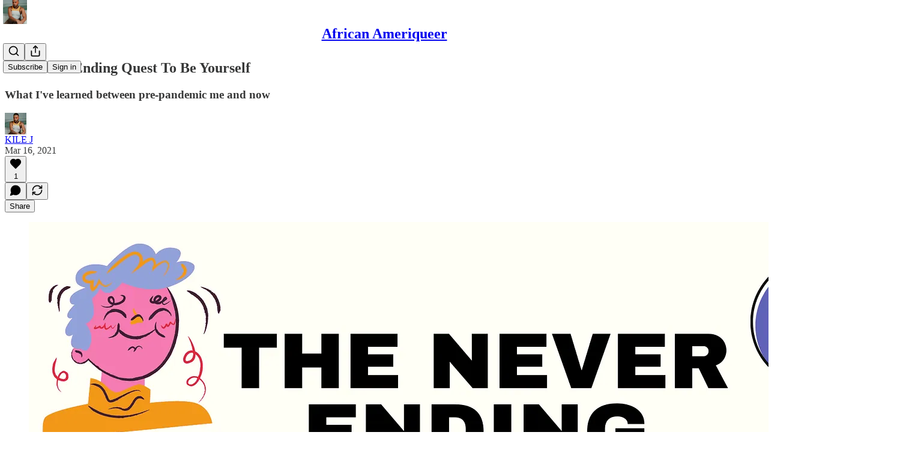

--- FILE ---
content_type: text/html; charset=utf-8
request_url: https://www.youtube-nocookie.com/embed/zPyg4N7bcHM?start=1186s&rel=0&autoplay=0&showinfo=0&enablejsapi=0
body_size: 46543
content:
<!DOCTYPE html><html lang="en" dir="ltr" data-cast-api-enabled="true"><head><meta name="viewport" content="width=device-width, initial-scale=1"><script nonce="SQPImqHF5lDmH26nXBtezQ">if ('undefined' == typeof Symbol || 'undefined' == typeof Symbol.iterator) {delete Array.prototype.entries;}</script><style name="www-roboto" nonce="7DczeP3Qd3kMFeKzXzCfyQ">@font-face{font-family:'Roboto';font-style:normal;font-weight:400;font-stretch:100%;src:url(//fonts.gstatic.com/s/roboto/v48/KFO7CnqEu92Fr1ME7kSn66aGLdTylUAMa3GUBHMdazTgWw.woff2)format('woff2');unicode-range:U+0460-052F,U+1C80-1C8A,U+20B4,U+2DE0-2DFF,U+A640-A69F,U+FE2E-FE2F;}@font-face{font-family:'Roboto';font-style:normal;font-weight:400;font-stretch:100%;src:url(//fonts.gstatic.com/s/roboto/v48/KFO7CnqEu92Fr1ME7kSn66aGLdTylUAMa3iUBHMdazTgWw.woff2)format('woff2');unicode-range:U+0301,U+0400-045F,U+0490-0491,U+04B0-04B1,U+2116;}@font-face{font-family:'Roboto';font-style:normal;font-weight:400;font-stretch:100%;src:url(//fonts.gstatic.com/s/roboto/v48/KFO7CnqEu92Fr1ME7kSn66aGLdTylUAMa3CUBHMdazTgWw.woff2)format('woff2');unicode-range:U+1F00-1FFF;}@font-face{font-family:'Roboto';font-style:normal;font-weight:400;font-stretch:100%;src:url(//fonts.gstatic.com/s/roboto/v48/KFO7CnqEu92Fr1ME7kSn66aGLdTylUAMa3-UBHMdazTgWw.woff2)format('woff2');unicode-range:U+0370-0377,U+037A-037F,U+0384-038A,U+038C,U+038E-03A1,U+03A3-03FF;}@font-face{font-family:'Roboto';font-style:normal;font-weight:400;font-stretch:100%;src:url(//fonts.gstatic.com/s/roboto/v48/KFO7CnqEu92Fr1ME7kSn66aGLdTylUAMawCUBHMdazTgWw.woff2)format('woff2');unicode-range:U+0302-0303,U+0305,U+0307-0308,U+0310,U+0312,U+0315,U+031A,U+0326-0327,U+032C,U+032F-0330,U+0332-0333,U+0338,U+033A,U+0346,U+034D,U+0391-03A1,U+03A3-03A9,U+03B1-03C9,U+03D1,U+03D5-03D6,U+03F0-03F1,U+03F4-03F5,U+2016-2017,U+2034-2038,U+203C,U+2040,U+2043,U+2047,U+2050,U+2057,U+205F,U+2070-2071,U+2074-208E,U+2090-209C,U+20D0-20DC,U+20E1,U+20E5-20EF,U+2100-2112,U+2114-2115,U+2117-2121,U+2123-214F,U+2190,U+2192,U+2194-21AE,U+21B0-21E5,U+21F1-21F2,U+21F4-2211,U+2213-2214,U+2216-22FF,U+2308-230B,U+2310,U+2319,U+231C-2321,U+2336-237A,U+237C,U+2395,U+239B-23B7,U+23D0,U+23DC-23E1,U+2474-2475,U+25AF,U+25B3,U+25B7,U+25BD,U+25C1,U+25CA,U+25CC,U+25FB,U+266D-266F,U+27C0-27FF,U+2900-2AFF,U+2B0E-2B11,U+2B30-2B4C,U+2BFE,U+3030,U+FF5B,U+FF5D,U+1D400-1D7FF,U+1EE00-1EEFF;}@font-face{font-family:'Roboto';font-style:normal;font-weight:400;font-stretch:100%;src:url(//fonts.gstatic.com/s/roboto/v48/KFO7CnqEu92Fr1ME7kSn66aGLdTylUAMaxKUBHMdazTgWw.woff2)format('woff2');unicode-range:U+0001-000C,U+000E-001F,U+007F-009F,U+20DD-20E0,U+20E2-20E4,U+2150-218F,U+2190,U+2192,U+2194-2199,U+21AF,U+21E6-21F0,U+21F3,U+2218-2219,U+2299,U+22C4-22C6,U+2300-243F,U+2440-244A,U+2460-24FF,U+25A0-27BF,U+2800-28FF,U+2921-2922,U+2981,U+29BF,U+29EB,U+2B00-2BFF,U+4DC0-4DFF,U+FFF9-FFFB,U+10140-1018E,U+10190-1019C,U+101A0,U+101D0-101FD,U+102E0-102FB,U+10E60-10E7E,U+1D2C0-1D2D3,U+1D2E0-1D37F,U+1F000-1F0FF,U+1F100-1F1AD,U+1F1E6-1F1FF,U+1F30D-1F30F,U+1F315,U+1F31C,U+1F31E,U+1F320-1F32C,U+1F336,U+1F378,U+1F37D,U+1F382,U+1F393-1F39F,U+1F3A7-1F3A8,U+1F3AC-1F3AF,U+1F3C2,U+1F3C4-1F3C6,U+1F3CA-1F3CE,U+1F3D4-1F3E0,U+1F3ED,U+1F3F1-1F3F3,U+1F3F5-1F3F7,U+1F408,U+1F415,U+1F41F,U+1F426,U+1F43F,U+1F441-1F442,U+1F444,U+1F446-1F449,U+1F44C-1F44E,U+1F453,U+1F46A,U+1F47D,U+1F4A3,U+1F4B0,U+1F4B3,U+1F4B9,U+1F4BB,U+1F4BF,U+1F4C8-1F4CB,U+1F4D6,U+1F4DA,U+1F4DF,U+1F4E3-1F4E6,U+1F4EA-1F4ED,U+1F4F7,U+1F4F9-1F4FB,U+1F4FD-1F4FE,U+1F503,U+1F507-1F50B,U+1F50D,U+1F512-1F513,U+1F53E-1F54A,U+1F54F-1F5FA,U+1F610,U+1F650-1F67F,U+1F687,U+1F68D,U+1F691,U+1F694,U+1F698,U+1F6AD,U+1F6B2,U+1F6B9-1F6BA,U+1F6BC,U+1F6C6-1F6CF,U+1F6D3-1F6D7,U+1F6E0-1F6EA,U+1F6F0-1F6F3,U+1F6F7-1F6FC,U+1F700-1F7FF,U+1F800-1F80B,U+1F810-1F847,U+1F850-1F859,U+1F860-1F887,U+1F890-1F8AD,U+1F8B0-1F8BB,U+1F8C0-1F8C1,U+1F900-1F90B,U+1F93B,U+1F946,U+1F984,U+1F996,U+1F9E9,U+1FA00-1FA6F,U+1FA70-1FA7C,U+1FA80-1FA89,U+1FA8F-1FAC6,U+1FACE-1FADC,U+1FADF-1FAE9,U+1FAF0-1FAF8,U+1FB00-1FBFF;}@font-face{font-family:'Roboto';font-style:normal;font-weight:400;font-stretch:100%;src:url(//fonts.gstatic.com/s/roboto/v48/KFO7CnqEu92Fr1ME7kSn66aGLdTylUAMa3OUBHMdazTgWw.woff2)format('woff2');unicode-range:U+0102-0103,U+0110-0111,U+0128-0129,U+0168-0169,U+01A0-01A1,U+01AF-01B0,U+0300-0301,U+0303-0304,U+0308-0309,U+0323,U+0329,U+1EA0-1EF9,U+20AB;}@font-face{font-family:'Roboto';font-style:normal;font-weight:400;font-stretch:100%;src:url(//fonts.gstatic.com/s/roboto/v48/KFO7CnqEu92Fr1ME7kSn66aGLdTylUAMa3KUBHMdazTgWw.woff2)format('woff2');unicode-range:U+0100-02BA,U+02BD-02C5,U+02C7-02CC,U+02CE-02D7,U+02DD-02FF,U+0304,U+0308,U+0329,U+1D00-1DBF,U+1E00-1E9F,U+1EF2-1EFF,U+2020,U+20A0-20AB,U+20AD-20C0,U+2113,U+2C60-2C7F,U+A720-A7FF;}@font-face{font-family:'Roboto';font-style:normal;font-weight:400;font-stretch:100%;src:url(//fonts.gstatic.com/s/roboto/v48/KFO7CnqEu92Fr1ME7kSn66aGLdTylUAMa3yUBHMdazQ.woff2)format('woff2');unicode-range:U+0000-00FF,U+0131,U+0152-0153,U+02BB-02BC,U+02C6,U+02DA,U+02DC,U+0304,U+0308,U+0329,U+2000-206F,U+20AC,U+2122,U+2191,U+2193,U+2212,U+2215,U+FEFF,U+FFFD;}@font-face{font-family:'Roboto';font-style:normal;font-weight:500;font-stretch:100%;src:url(//fonts.gstatic.com/s/roboto/v48/KFO7CnqEu92Fr1ME7kSn66aGLdTylUAMa3GUBHMdazTgWw.woff2)format('woff2');unicode-range:U+0460-052F,U+1C80-1C8A,U+20B4,U+2DE0-2DFF,U+A640-A69F,U+FE2E-FE2F;}@font-face{font-family:'Roboto';font-style:normal;font-weight:500;font-stretch:100%;src:url(//fonts.gstatic.com/s/roboto/v48/KFO7CnqEu92Fr1ME7kSn66aGLdTylUAMa3iUBHMdazTgWw.woff2)format('woff2');unicode-range:U+0301,U+0400-045F,U+0490-0491,U+04B0-04B1,U+2116;}@font-face{font-family:'Roboto';font-style:normal;font-weight:500;font-stretch:100%;src:url(//fonts.gstatic.com/s/roboto/v48/KFO7CnqEu92Fr1ME7kSn66aGLdTylUAMa3CUBHMdazTgWw.woff2)format('woff2');unicode-range:U+1F00-1FFF;}@font-face{font-family:'Roboto';font-style:normal;font-weight:500;font-stretch:100%;src:url(//fonts.gstatic.com/s/roboto/v48/KFO7CnqEu92Fr1ME7kSn66aGLdTylUAMa3-UBHMdazTgWw.woff2)format('woff2');unicode-range:U+0370-0377,U+037A-037F,U+0384-038A,U+038C,U+038E-03A1,U+03A3-03FF;}@font-face{font-family:'Roboto';font-style:normal;font-weight:500;font-stretch:100%;src:url(//fonts.gstatic.com/s/roboto/v48/KFO7CnqEu92Fr1ME7kSn66aGLdTylUAMawCUBHMdazTgWw.woff2)format('woff2');unicode-range:U+0302-0303,U+0305,U+0307-0308,U+0310,U+0312,U+0315,U+031A,U+0326-0327,U+032C,U+032F-0330,U+0332-0333,U+0338,U+033A,U+0346,U+034D,U+0391-03A1,U+03A3-03A9,U+03B1-03C9,U+03D1,U+03D5-03D6,U+03F0-03F1,U+03F4-03F5,U+2016-2017,U+2034-2038,U+203C,U+2040,U+2043,U+2047,U+2050,U+2057,U+205F,U+2070-2071,U+2074-208E,U+2090-209C,U+20D0-20DC,U+20E1,U+20E5-20EF,U+2100-2112,U+2114-2115,U+2117-2121,U+2123-214F,U+2190,U+2192,U+2194-21AE,U+21B0-21E5,U+21F1-21F2,U+21F4-2211,U+2213-2214,U+2216-22FF,U+2308-230B,U+2310,U+2319,U+231C-2321,U+2336-237A,U+237C,U+2395,U+239B-23B7,U+23D0,U+23DC-23E1,U+2474-2475,U+25AF,U+25B3,U+25B7,U+25BD,U+25C1,U+25CA,U+25CC,U+25FB,U+266D-266F,U+27C0-27FF,U+2900-2AFF,U+2B0E-2B11,U+2B30-2B4C,U+2BFE,U+3030,U+FF5B,U+FF5D,U+1D400-1D7FF,U+1EE00-1EEFF;}@font-face{font-family:'Roboto';font-style:normal;font-weight:500;font-stretch:100%;src:url(//fonts.gstatic.com/s/roboto/v48/KFO7CnqEu92Fr1ME7kSn66aGLdTylUAMaxKUBHMdazTgWw.woff2)format('woff2');unicode-range:U+0001-000C,U+000E-001F,U+007F-009F,U+20DD-20E0,U+20E2-20E4,U+2150-218F,U+2190,U+2192,U+2194-2199,U+21AF,U+21E6-21F0,U+21F3,U+2218-2219,U+2299,U+22C4-22C6,U+2300-243F,U+2440-244A,U+2460-24FF,U+25A0-27BF,U+2800-28FF,U+2921-2922,U+2981,U+29BF,U+29EB,U+2B00-2BFF,U+4DC0-4DFF,U+FFF9-FFFB,U+10140-1018E,U+10190-1019C,U+101A0,U+101D0-101FD,U+102E0-102FB,U+10E60-10E7E,U+1D2C0-1D2D3,U+1D2E0-1D37F,U+1F000-1F0FF,U+1F100-1F1AD,U+1F1E6-1F1FF,U+1F30D-1F30F,U+1F315,U+1F31C,U+1F31E,U+1F320-1F32C,U+1F336,U+1F378,U+1F37D,U+1F382,U+1F393-1F39F,U+1F3A7-1F3A8,U+1F3AC-1F3AF,U+1F3C2,U+1F3C4-1F3C6,U+1F3CA-1F3CE,U+1F3D4-1F3E0,U+1F3ED,U+1F3F1-1F3F3,U+1F3F5-1F3F7,U+1F408,U+1F415,U+1F41F,U+1F426,U+1F43F,U+1F441-1F442,U+1F444,U+1F446-1F449,U+1F44C-1F44E,U+1F453,U+1F46A,U+1F47D,U+1F4A3,U+1F4B0,U+1F4B3,U+1F4B9,U+1F4BB,U+1F4BF,U+1F4C8-1F4CB,U+1F4D6,U+1F4DA,U+1F4DF,U+1F4E3-1F4E6,U+1F4EA-1F4ED,U+1F4F7,U+1F4F9-1F4FB,U+1F4FD-1F4FE,U+1F503,U+1F507-1F50B,U+1F50D,U+1F512-1F513,U+1F53E-1F54A,U+1F54F-1F5FA,U+1F610,U+1F650-1F67F,U+1F687,U+1F68D,U+1F691,U+1F694,U+1F698,U+1F6AD,U+1F6B2,U+1F6B9-1F6BA,U+1F6BC,U+1F6C6-1F6CF,U+1F6D3-1F6D7,U+1F6E0-1F6EA,U+1F6F0-1F6F3,U+1F6F7-1F6FC,U+1F700-1F7FF,U+1F800-1F80B,U+1F810-1F847,U+1F850-1F859,U+1F860-1F887,U+1F890-1F8AD,U+1F8B0-1F8BB,U+1F8C0-1F8C1,U+1F900-1F90B,U+1F93B,U+1F946,U+1F984,U+1F996,U+1F9E9,U+1FA00-1FA6F,U+1FA70-1FA7C,U+1FA80-1FA89,U+1FA8F-1FAC6,U+1FACE-1FADC,U+1FADF-1FAE9,U+1FAF0-1FAF8,U+1FB00-1FBFF;}@font-face{font-family:'Roboto';font-style:normal;font-weight:500;font-stretch:100%;src:url(//fonts.gstatic.com/s/roboto/v48/KFO7CnqEu92Fr1ME7kSn66aGLdTylUAMa3OUBHMdazTgWw.woff2)format('woff2');unicode-range:U+0102-0103,U+0110-0111,U+0128-0129,U+0168-0169,U+01A0-01A1,U+01AF-01B0,U+0300-0301,U+0303-0304,U+0308-0309,U+0323,U+0329,U+1EA0-1EF9,U+20AB;}@font-face{font-family:'Roboto';font-style:normal;font-weight:500;font-stretch:100%;src:url(//fonts.gstatic.com/s/roboto/v48/KFO7CnqEu92Fr1ME7kSn66aGLdTylUAMa3KUBHMdazTgWw.woff2)format('woff2');unicode-range:U+0100-02BA,U+02BD-02C5,U+02C7-02CC,U+02CE-02D7,U+02DD-02FF,U+0304,U+0308,U+0329,U+1D00-1DBF,U+1E00-1E9F,U+1EF2-1EFF,U+2020,U+20A0-20AB,U+20AD-20C0,U+2113,U+2C60-2C7F,U+A720-A7FF;}@font-face{font-family:'Roboto';font-style:normal;font-weight:500;font-stretch:100%;src:url(//fonts.gstatic.com/s/roboto/v48/KFO7CnqEu92Fr1ME7kSn66aGLdTylUAMa3yUBHMdazQ.woff2)format('woff2');unicode-range:U+0000-00FF,U+0131,U+0152-0153,U+02BB-02BC,U+02C6,U+02DA,U+02DC,U+0304,U+0308,U+0329,U+2000-206F,U+20AC,U+2122,U+2191,U+2193,U+2212,U+2215,U+FEFF,U+FFFD;}</style><script name="www-roboto" nonce="SQPImqHF5lDmH26nXBtezQ">if (document.fonts && document.fonts.load) {document.fonts.load("400 10pt Roboto", "E"); document.fonts.load("500 10pt Roboto", "E");}</script><link rel="stylesheet" href="/s/player/b95b0e7a/www-player.css" name="www-player" nonce="7DczeP3Qd3kMFeKzXzCfyQ"><style nonce="7DczeP3Qd3kMFeKzXzCfyQ">html {overflow: hidden;}body {font: 12px Roboto, Arial, sans-serif; background-color: #000; color: #fff; height: 100%; width: 100%; overflow: hidden; position: absolute; margin: 0; padding: 0;}#player {width: 100%; height: 100%;}h1 {text-align: center; color: #fff;}h3 {margin-top: 6px; margin-bottom: 3px;}.player-unavailable {position: absolute; top: 0; left: 0; right: 0; bottom: 0; padding: 25px; font-size: 13px; background: url(/img/meh7.png) 50% 65% no-repeat;}.player-unavailable .message {text-align: left; margin: 0 -5px 15px; padding: 0 5px 14px; border-bottom: 1px solid #888; font-size: 19px; font-weight: normal;}.player-unavailable a {color: #167ac6; text-decoration: none;}</style><script nonce="SQPImqHF5lDmH26nXBtezQ">var ytcsi={gt:function(n){n=(n||"")+"data_";return ytcsi[n]||(ytcsi[n]={tick:{},info:{},gel:{preLoggedGelInfos:[]}})},now:window.performance&&window.performance.timing&&window.performance.now&&window.performance.timing.navigationStart?function(){return window.performance.timing.navigationStart+window.performance.now()}:function(){return(new Date).getTime()},tick:function(l,t,n){var ticks=ytcsi.gt(n).tick;var v=t||ytcsi.now();if(ticks[l]){ticks["_"+l]=ticks["_"+l]||[ticks[l]];ticks["_"+l].push(v)}ticks[l]=
v},info:function(k,v,n){ytcsi.gt(n).info[k]=v},infoGel:function(p,n){ytcsi.gt(n).gel.preLoggedGelInfos.push(p)},setStart:function(t,n){ytcsi.tick("_start",t,n)}};
(function(w,d){function isGecko(){if(!w.navigator)return false;try{if(w.navigator.userAgentData&&w.navigator.userAgentData.brands&&w.navigator.userAgentData.brands.length){var brands=w.navigator.userAgentData.brands;var i=0;for(;i<brands.length;i++)if(brands[i]&&brands[i].brand==="Firefox")return true;return false}}catch(e){setTimeout(function(){throw e;})}if(!w.navigator.userAgent)return false;var ua=w.navigator.userAgent;return ua.indexOf("Gecko")>0&&ua.toLowerCase().indexOf("webkit")<0&&ua.indexOf("Edge")<
0&&ua.indexOf("Trident")<0&&ua.indexOf("MSIE")<0}ytcsi.setStart(w.performance?w.performance.timing.responseStart:null);var isPrerender=(d.visibilityState||d.webkitVisibilityState)=="prerender";var vName=!d.visibilityState&&d.webkitVisibilityState?"webkitvisibilitychange":"visibilitychange";if(isPrerender){var startTick=function(){ytcsi.setStart();d.removeEventListener(vName,startTick)};d.addEventListener(vName,startTick,false)}if(d.addEventListener)d.addEventListener(vName,function(){ytcsi.tick("vc")},
false);if(isGecko()){var isHidden=(d.visibilityState||d.webkitVisibilityState)=="hidden";if(isHidden)ytcsi.tick("vc")}var slt=function(el,t){setTimeout(function(){var n=ytcsi.now();el.loadTime=n;if(el.slt)el.slt()},t)};w.__ytRIL=function(el){if(!el.getAttribute("data-thumb"))if(w.requestAnimationFrame)w.requestAnimationFrame(function(){slt(el,0)});else slt(el,16)}})(window,document);
</script><script nonce="SQPImqHF5lDmH26nXBtezQ">var ytcfg={d:function(){return window.yt&&yt.config_||ytcfg.data_||(ytcfg.data_={})},get:function(k,o){return k in ytcfg.d()?ytcfg.d()[k]:o},set:function(){var a=arguments;if(a.length>1)ytcfg.d()[a[0]]=a[1];else{var k;for(k in a[0])ytcfg.d()[k]=a[0][k]}}};
ytcfg.set({"CLIENT_CANARY_STATE":"none","DEVICE":"cbr\u003dChrome\u0026cbrand\u003dapple\u0026cbrver\u003d131.0.0.0\u0026ceng\u003dWebKit\u0026cengver\u003d537.36\u0026cos\u003dMacintosh\u0026cosver\u003d10_15_7\u0026cplatform\u003dDESKTOP","EVENT_ID":"XgdoaZOtFsPg_tcPjNLZmAc","EXPERIMENT_FLAGS":{"ab_det_apb_b":true,"ab_det_apm":true,"ab_det_el_h":true,"ab_det_em_inj":true,"ab_l_sig_st":true,"ab_l_sig_st_e":true,"ab_sa_ef":true,"action_companion_center_align_description":true,"allow_skip_networkless":true,"always_send_and_write":true,"att_web_record_metrics":true,"attmusi":true,"c3_enable_button_impression_logging":true,"c3_watch_page_component":true,"cancel_pending_navs":true,"clean_up_manual_attribution_header":true,"config_age_report_killswitch":true,"cow_optimize_idom_compat":true,"csi_config_handling_infra":true,"csi_on_gel":true,"delhi_mweb_colorful_sd":true,"delhi_mweb_colorful_sd_v2":true,"deprecate_csi_has_info":true,"deprecate_pair_servlet_enabled":true,"desktop_sparkles_light_cta_button":true,"disable_cached_masthead_data":true,"disable_child_node_auto_formatted_strings":true,"disable_enf_isd":true,"disable_log_to_visitor_layer":true,"disable_pacf_logging_for_memory_limited_tv":true,"embeds_enable_eid_enforcement_for_youtube":true,"embeds_enable_info_panel_dismissal":true,"embeds_enable_pfp_always_unbranded":true,"embeds_serve_es6_client":true,"embeds_web_nwl_disable_nocookie":true,"embeds_web_updated_shorts_definition_fix":true,"enable_active_view_display_ad_renderer_web_home":true,"enable_ad_disclosure_banner_a11y_fix":true,"enable_chips_shelf_view_model_fully_reactive":true,"enable_client_creator_goal_ticker_bar_revamp":true,"enable_client_only_wiz_direct_reactions":true,"enable_client_sli_logging":true,"enable_client_streamz_web":true,"enable_client_ve_spec":true,"enable_cloud_save_error_popup_after_retry":true,"enable_cookie_reissue_iframe":true,"enable_dai_sdf_h5_preroll":true,"enable_datasync_id_header_in_web_vss_pings":true,"enable_default_mono_cta_migration_web_client":true,"enable_dma_post_enforcement":true,"enable_docked_chat_messages":true,"enable_entity_store_from_dependency_injection":true,"enable_inline_muted_playback_on_web_search":true,"enable_inline_muted_playback_on_web_search_for_vdc":true,"enable_inline_muted_playback_on_web_search_for_vdcb":true,"enable_is_mini_app_page_active_bugfix":true,"enable_live_overlay_feed_in_live_chat":true,"enable_logging_first_user_action_after_game_ready":true,"enable_ltc_param_fetch_from_innertube":true,"enable_masthead_mweb_padding_fix":true,"enable_menu_renderer_button_in_mweb_hclr":true,"enable_mini_app_command_handler_mweb_fix":true,"enable_mini_app_iframe_loaded_logging":true,"enable_mini_guide_downloads_item":true,"enable_mixed_direction_formatted_strings":true,"enable_mweb_livestream_ui_update":true,"enable_mweb_new_caption_language_picker":true,"enable_names_handles_account_switcher":true,"enable_network_request_logging_on_game_events":true,"enable_new_paid_product_placement":true,"enable_obtaining_ppn_query_param":true,"enable_open_in_new_tab_icon_for_short_dr_for_desktop_search":true,"enable_open_yt_content":true,"enable_origin_query_parameter_bugfix":true,"enable_pause_ads_on_ytv_html5":true,"enable_payments_purchase_manager":true,"enable_pdp_icon_prefetch":true,"enable_pl_r_si_fa":true,"enable_place_pivot_url":true,"enable_playable_a11y_label_with_badge_text":true,"enable_pv_screen_modern_text":true,"enable_removing_navbar_title_on_hashtag_page_mweb":true,"enable_resetting_scroll_position_on_flow_change":true,"enable_rta_manager":true,"enable_sdf_companion_h5":true,"enable_sdf_dai_h5_midroll":true,"enable_sdf_h5_endemic_mid_post_roll":true,"enable_sdf_on_h5_unplugged_vod_midroll":true,"enable_sdf_shorts_player_bytes_h5":true,"enable_sdk_performance_network_logging":true,"enable_sending_unwrapped_game_audio_as_serialized_metadata":true,"enable_sfv_effect_pivot_url":true,"enable_shorts_new_carousel":true,"enable_skip_ad_guidance_prompt":true,"enable_skippable_ads_for_unplugged_ad_pod":true,"enable_smearing_expansion_dai":true,"enable_third_party_info":true,"enable_time_out_messages":true,"enable_timeline_view_modern_transcript_fe":true,"enable_video_display_compact_button_group_for_desktop_search":true,"enable_watch_next_pause_autoplay_lact":true,"enable_web_home_top_landscape_image_layout_level_click":true,"enable_web_tiered_gel":true,"enable_window_constrained_buy_flow_dialog":true,"enable_wiz_queue_effect_and_on_init_initial_runs":true,"enable_ypc_spinners":true,"enable_yt_ata_iframe_authuser":true,"export_networkless_options":true,"export_player_version_to_ytconfig":true,"fill_single_video_with_notify_to_lasr":true,"fix_ad_miniplayer_controls_rendering":true,"fix_ads_tracking_for_swf_config_deprecation_mweb":true,"h5_companion_enable_adcpn_macro_substitution_for_click_pings":true,"h5_inplayer_enable_adcpn_macro_substitution_for_click_pings":true,"h5_reset_cache_and_filter_before_update_masthead":true,"hide_channel_creation_title_for_mweb":true,"high_ccv_client_side_caching_h5":true,"html5_log_trigger_events_with_debug_data":true,"html5_ssdai_enable_media_end_cue_range":true,"il_attach_cache_limit":true,"il_use_view_model_logging_context":true,"is_browser_support_for_webcam_streaming":true,"json_condensed_response":true,"kev_adb_pg":true,"kevlar_display_downloads_numbers":true,"kevlar_gel_error_routing":true,"kevlar_modern_downloads_extra_compact":true,"kevlar_modern_downloads_page":true,"kevlar_modern_downloads_skip_downloads_title":true,"kevlar_watch_cinematics":true,"live_chat_enable_controller_extraction":true,"live_chat_enable_rta_manager":true,"live_chat_increased_min_height":true,"log_click_with_layer_from_element_in_command_handler":true,"log_errors_through_nwl_on_retry":true,"mdx_enable_privacy_disclosure_ui":true,"mdx_load_cast_api_bootstrap_script":true,"medium_progress_bar_modification":true,"migrate_remaining_web_ad_badges_to_innertube":true,"mobile_account_menu_refresh":true,"mweb_a11y_enable_player_controls_invisible_toggle":true,"mweb_account_linking_noapp":true,"mweb_after_render_to_scheduler":true,"mweb_allow_modern_search_suggest_behavior":true,"mweb_animated_actions":true,"mweb_app_upsell_button_direct_to_app":true,"mweb_big_progress_bar":true,"mweb_c3_disable_carve_out":true,"mweb_c3_disable_carve_out_keep_external_links":true,"mweb_c3_enable_adaptive_signals":true,"mweb_c3_endscreen":true,"mweb_c3_endscreen_v2":true,"mweb_c3_library_page_enable_recent_shelf":true,"mweb_c3_remove_web_navigation_endpoint_data":true,"mweb_c3_use_canonical_from_player_response":true,"mweb_cinematic_watch":true,"mweb_command_handler":true,"mweb_delay_watch_initial_data":true,"mweb_disable_searchbar_scroll":true,"mweb_enable_fine_scrubbing_for_recs":true,"mweb_enable_keto_batch_player_fullscreen":true,"mweb_enable_keto_batch_player_progress_bar":true,"mweb_enable_keto_batch_player_tooltips":true,"mweb_enable_lockup_view_model_for_ucp":true,"mweb_enable_more_drawer":true,"mweb_enable_optional_fullscreen_landscape_locking":true,"mweb_enable_overlay_touch_manager":true,"mweb_enable_premium_carve_out_fix":true,"mweb_enable_refresh_detection":true,"mweb_enable_search_imp":true,"mweb_enable_sequence_signal":true,"mweb_enable_shorts_pivot_button":true,"mweb_enable_shorts_video_preload":true,"mweb_enable_skippables_on_jio_phone":true,"mweb_enable_storyboards":true,"mweb_enable_two_line_title_on_shorts":true,"mweb_enable_varispeed_controller":true,"mweb_enable_warm_channel_requests":true,"mweb_enable_watch_feed_infinite_scroll":true,"mweb_enable_wrapped_unplugged_pause_membership_dialog_renderer":true,"mweb_filter_video_format_in_webfe":true,"mweb_fix_livestream_seeking":true,"mweb_fix_monitor_visibility_after_render":true,"mweb_fix_section_list_continuation_item_renderers":true,"mweb_force_ios_fallback_to_native_control":true,"mweb_fp_auto_fullscreen":true,"mweb_fullscreen_controls":true,"mweb_fullscreen_controls_action_buttons":true,"mweb_fullscreen_watch_system":true,"mweb_home_reactive_shorts":true,"mweb_innertube_search_command":true,"mweb_kaios_enable_autoplay_switch_view_model":true,"mweb_lang_in_html":true,"mweb_like_button_synced_with_entities":true,"mweb_logo_use_home_page_ve":true,"mweb_module_decoration":true,"mweb_native_control_in_faux_fullscreen_shared":true,"mweb_panel_container_inert":true,"mweb_player_control_on_hover":true,"mweb_player_delhi_dtts":true,"mweb_player_settings_use_bottom_sheet":true,"mweb_player_show_previous_next_buttons_in_playlist":true,"mweb_player_skip_no_op_state_changes":true,"mweb_player_user_select_none":true,"mweb_playlist_engagement_panel":true,"mweb_progress_bar_seek_on_mouse_click":true,"mweb_pull_2_full":true,"mweb_pull_2_full_enable_touch_handlers":true,"mweb_schedule_warm_watch_response":true,"mweb_searchbox_legacy_navigation":true,"mweb_see_fewer_shorts":true,"mweb_sheets_ui_refresh":true,"mweb_shorts_comments_panel_id_change":true,"mweb_shorts_early_continuation":true,"mweb_show_ios_smart_banner":true,"mweb_use_server_url_on_startup":true,"mweb_watch_captions_enable_auto_translate":true,"mweb_watch_captions_set_default_size":true,"mweb_watch_stop_scheduler_on_player_response":true,"mweb_watchfeed_big_thumbnails":true,"mweb_yt_searchbox":true,"networkless_logging":true,"no_client_ve_attach_unless_shown":true,"nwl_send_from_memory_when_online":true,"pageid_as_header_web":true,"playback_settings_use_switch_menu":true,"player_controls_autonav_fix":true,"player_controls_skip_double_signal_update":true,"polymer_bad_build_labels":true,"polymer_verifiy_app_state":true,"qoe_send_and_write":true,"remove_masthead_channel_banner_on_refresh":true,"remove_slot_id_exited_trigger_for_dai_in_player_slot_expire":true,"replace_client_url_parsing_with_server_signal":true,"service_worker_enabled":true,"service_worker_push_enabled":true,"service_worker_push_home_page_prompt":true,"service_worker_push_watch_page_prompt":true,"shell_load_gcf":true,"shorten_initial_gel_batch_timeout":true,"should_use_yt_voice_endpoint_in_kaios":true,"skip_invalid_ytcsi_ticks":true,"skip_setting_info_in_csi_data_object":true,"smarter_ve_dedupping":true,"speedmaster_no_seek":true,"start_client_gcf_mweb":true,"stop_handling_click_for_non_rendering_overlay_layout":true,"suppress_error_204_logging":true,"synced_panel_scrolling_controller":true,"use_event_time_ms_header":true,"use_fifo_for_networkless":true,"use_player_abuse_bg_library":true,"use_request_time_ms_header":true,"use_session_based_sampling":true,"use_thumbnail_overlay_time_status_renderer_for_live_badge":true,"use_ts_visibilitylogger":true,"vss_final_ping_send_and_write":true,"vss_playback_use_send_and_write":true,"web_adaptive_repeat_ase":true,"web_always_load_chat_support":true,"web_animated_like":true,"web_api_url":true,"web_attributed_string_deep_equal_bugfix":true,"web_autonav_allow_off_by_default":true,"web_button_vm_refactor_disabled":true,"web_c3_log_app_init_finish":true,"web_csi_action_sampling_enabled":true,"web_dedupe_ve_grafting":true,"web_disable_backdrop_filter":true,"web_enable_ab_rsp_cl":true,"web_enable_course_icon_update":true,"web_enable_error_204":true,"web_enable_horizontal_video_attributes_section":true,"web_fix_segmented_like_dislike_undefined":true,"web_gcf_hashes_innertube":true,"web_gel_timeout_cap":true,"web_metadata_carousel_elref_bugfix":true,"web_parent_target_for_sheets":true,"web_persist_server_autonav_state_on_client":true,"web_playback_associated_log_ctt":true,"web_playback_associated_ve":true,"web_prefetch_preload_video":true,"web_progress_bar_draggable":true,"web_resizable_advertiser_banner_on_masthead_safari_fix":true,"web_scheduler_auto_init":true,"web_shorts_just_watched_on_channel_and_pivot_study":true,"web_shorts_just_watched_overlay":true,"web_shorts_pivot_button_view_model_reactive":true,"web_update_panel_visibility_logging_fix":true,"web_video_attribute_view_model_a11y_fix":true,"web_watch_controls_state_signals":true,"web_wiz_attributed_string":true,"web_yt_config_context":true,"webfe_mweb_watch_microdata":true,"webfe_watch_shorts_canonical_url_fix":true,"webpo_exit_on_net_err":true,"wiz_diff_overwritable":true,"wiz_memoize_stamper_items":true,"woffle_used_state_report":true,"wpo_gel_strz":true,"ytcp_paper_tooltip_use_scoped_owner_root":true,"ytidb_clear_embedded_player":true,"H5_async_logging_delay_ms":30000.0,"attention_logging_scroll_throttle":500.0,"autoplay_pause_by_lact_sampling_fraction":0.0,"cinematic_watch_effect_opacity":0.4,"log_window_onerror_fraction":0.1,"speedmaster_playback_rate":2.0,"tv_pacf_logging_sample_rate":0.01,"web_attention_logging_scroll_throttle":500.0,"web_load_prediction_threshold":0.1,"web_navigation_prediction_threshold":0.1,"web_pbj_log_warning_rate":0.0,"web_system_health_fraction":0.01,"ytidb_transaction_ended_event_rate_limit":0.02,"active_time_update_interval_ms":10000,"att_init_delay":500,"autoplay_pause_by_lact_sec":0,"botguard_async_snapshot_timeout_ms":3000,"check_navigator_accuracy_timeout_ms":0,"cinematic_watch_css_filter_blur_strength":40,"cinematic_watch_fade_out_duration":500,"close_webview_delay_ms":100,"cloud_save_game_data_rate_limit_ms":3000,"compression_disable_point":10,"custom_active_view_tos_timeout_ms":3600000,"embeds_widget_poll_interval_ms":0,"gel_min_batch_size":3,"gel_queue_timeout_max_ms":60000,"get_async_timeout_ms":60000,"hide_cta_for_home_web_video_ads_animate_in_time":2,"html5_byterate_soft_cap":0,"initial_gel_batch_timeout":2000,"max_body_size_to_compress":500000,"max_prefetch_window_sec_for_livestream_optimization":10,"min_prefetch_offset_sec_for_livestream_optimization":20,"mini_app_container_iframe_src_update_delay_ms":0,"multiple_preview_news_duration_time":11000,"mweb_c3_toast_duration_ms":5000,"mweb_deep_link_fallback_timeout_ms":10000,"mweb_delay_response_received_actions":100,"mweb_fp_dpad_rate_limit_ms":0,"mweb_fp_dpad_watch_title_clamp_lines":0,"mweb_history_manager_cache_size":100,"mweb_ios_fullscreen_playback_transition_delay_ms":500,"mweb_ios_fullscreen_system_pause_epilson_ms":0,"mweb_override_response_store_expiration_ms":0,"mweb_shorts_early_continuation_trigger_threshold":4,"mweb_w2w_max_age_seconds":0,"mweb_watch_captions_default_size":2,"neon_dark_launch_gradient_count":0,"network_polling_interval":30000,"play_click_interval_ms":30000,"play_ping_interval_ms":10000,"prefetch_comments_ms_after_video":0,"send_config_hash_timer":0,"service_worker_push_logged_out_prompt_watches":-1,"service_worker_push_prompt_cap":-1,"service_worker_push_prompt_delay_microseconds":3888000000000,"show_mini_app_ad_frequency_cap_ms":300000,"slow_compressions_before_abandon_count":4,"speedmaster_cancellation_movement_dp":10,"speedmaster_touch_activation_ms":500,"web_attention_logging_throttle":500,"web_foreground_heartbeat_interval_ms":28000,"web_gel_debounce_ms":10000,"web_logging_max_batch":100,"web_max_tracing_events":50,"web_tracing_session_replay":0,"wil_icon_max_concurrent_fetches":9999,"ytidb_remake_db_retries":3,"ytidb_reopen_db_retries":3,"WebClientReleaseProcessCritical__youtube_embeds_client_version_override":"","WebClientReleaseProcessCritical__youtube_embeds_web_client_version_override":"","WebClientReleaseProcessCritical__youtube_mweb_client_version_override":"","debug_forced_internalcountrycode":"","embeds_web_synth_ch_headers_banned_urls_regex":"","enable_web_media_service":"DISABLED","il_payload_scraping":"","live_chat_unicode_emoji_json_url":"https://www.gstatic.com/youtube/img/emojis/emojis-svg-9.json","mweb_deep_link_feature_tag_suffix":"11268432","mweb_enable_shorts_innertube_player_prefetch_trigger":"NONE","mweb_fp_dpad":"home,search,browse,channel,create_channel,experiments,settings,trending,oops,404,paid_memberships,sponsorship,premium,shorts","mweb_fp_dpad_linear_navigation":"","mweb_fp_dpad_linear_navigation_visitor":"","mweb_fp_dpad_visitor":"","mweb_preload_video_by_player_vars":"","mweb_sign_in_button_style":"STYLE_SUGGESTIVE_AVATAR","place_pivot_triggering_container_alternate":"","place_pivot_triggering_counterfactual_container_alternate":"","search_ui_mweb_searchbar_restyle":"DEFAULT","service_worker_push_force_notification_prompt_tag":"1","service_worker_scope":"/","suggest_exp_str":"","web_client_version_override":"","kevlar_command_handler_command_banlist":[],"mini_app_ids_without_game_ready":["UgkxHHtsak1SC8mRGHMZewc4HzeAY3yhPPmJ","Ugkx7OgzFqE6z_5Mtf4YsotGfQNII1DF_RBm"],"web_op_signal_type_banlist":[],"web_tracing_enabled_spans":["event","command"]},"GAPI_HINT_PARAMS":"m;/_/scs/abc-static/_/js/k\u003dgapi.gapi.en.FZb77tO2YW4.O/d\u003d1/rs\u003dAHpOoo8lqavmo6ayfVxZovyDiP6g3TOVSQ/m\u003d__features__","GAPI_HOST":"https://apis.google.com","GAPI_LOCALE":"en_US","GL":"US","HL":"en","HTML_DIR":"ltr","HTML_LANG":"en","INNERTUBE_API_KEY":"AIzaSyAO_FJ2SlqU8Q4STEHLGCilw_Y9_11qcW8","INNERTUBE_API_VERSION":"v1","INNERTUBE_CLIENT_NAME":"WEB_EMBEDDED_PLAYER","INNERTUBE_CLIENT_VERSION":"1.20260114.01.00","INNERTUBE_CONTEXT":{"client":{"hl":"en","gl":"US","remoteHost":"3.145.196.123","deviceMake":"Apple","deviceModel":"","visitorData":"Cgtpc182UVpVTVpYRSjejqDLBjIKCgJVUxIEGgAgNQ%3D%3D","userAgent":"Mozilla/5.0 (Macintosh; Intel Mac OS X 10_15_7) AppleWebKit/537.36 (KHTML, like Gecko) Chrome/131.0.0.0 Safari/537.36; ClaudeBot/1.0; +claudebot@anthropic.com),gzip(gfe)","clientName":"WEB_EMBEDDED_PLAYER","clientVersion":"1.20260114.01.00","osName":"Macintosh","osVersion":"10_15_7","originalUrl":"https://www.youtube-nocookie.com/embed/zPyg4N7bcHM?start\u003d1186s\u0026rel\u003d0\u0026autoplay\u003d0\u0026showinfo\u003d0\u0026enablejsapi\u003d0","platform":"DESKTOP","clientFormFactor":"UNKNOWN_FORM_FACTOR","configInfo":{"appInstallData":"[base64]%3D%3D"},"browserName":"Chrome","browserVersion":"131.0.0.0","acceptHeader":"text/html,application/xhtml+xml,application/xml;q\u003d0.9,image/webp,image/apng,*/*;q\u003d0.8,application/signed-exchange;v\u003db3;q\u003d0.9","deviceExperimentId":"ChxOelU1TlRNeU9EZzNNakEzTVRFME56VTNNZz09EN6OoMsGGN6OoMsG","rolloutToken":"CJSY25_cncbLGRDI377T-YuSAxjI377T-YuSAw%3D%3D"},"user":{"lockedSafetyMode":false},"request":{"useSsl":true},"clickTracking":{"clickTrackingParams":"IhMIk9S+0/mLkgMVQ7D/BB0MaRZz"},"thirdParty":{"embeddedPlayerContext":{"embeddedPlayerEncryptedContext":"[base64]","ancestorOriginsSupported":false}}},"INNERTUBE_CONTEXT_CLIENT_NAME":56,"INNERTUBE_CONTEXT_CLIENT_VERSION":"1.20260114.01.00","INNERTUBE_CONTEXT_GL":"US","INNERTUBE_CONTEXT_HL":"en","LATEST_ECATCHER_SERVICE_TRACKING_PARAMS":{"client.name":"WEB_EMBEDDED_PLAYER","client.jsfeat":"2021"},"LOGGED_IN":false,"PAGE_BUILD_LABEL":"youtube.embeds.web_20260114_01_RC00","PAGE_CL":856084323,"SERVER_NAME":"WebFE","VISITOR_DATA":"Cgtpc182UVpVTVpYRSjejqDLBjIKCgJVUxIEGgAgNQ%3D%3D","WEB_PLAYER_CONTEXT_CONFIGS":{"WEB_PLAYER_CONTEXT_CONFIG_ID_EMBEDDED_PLAYER":{"rootElementId":"movie_player","jsUrl":"/s/player/b95b0e7a/player_ias.vflset/en_US/base.js","cssUrl":"/s/player/b95b0e7a/www-player.css","contextId":"WEB_PLAYER_CONTEXT_CONFIG_ID_EMBEDDED_PLAYER","eventLabel":"embedded","contentRegion":"US","hl":"en_US","hostLanguage":"en","innertubeApiKey":"AIzaSyAO_FJ2SlqU8Q4STEHLGCilw_Y9_11qcW8","innertubeApiVersion":"v1","innertubeContextClientVersion":"1.20260114.01.00","disableRelatedVideos":true,"device":{"brand":"apple","model":"","browser":"Chrome","browserVersion":"131.0.0.0","os":"Macintosh","osVersion":"10_15_7","platform":"DESKTOP","interfaceName":"WEB_EMBEDDED_PLAYER","interfaceVersion":"1.20260114.01.00"},"serializedExperimentIds":"24004644,51010235,51063643,51098299,51204329,51222973,51340662,51349914,51353393,51366423,51389629,51404808,51404810,51458177,51484222,51489567,51490331,51500051,51505436,51530495,51534669,51560386,51565116,51566373,51578632,51583821,51585555,51605258,51605395,51611457,51619500,51620867,51621065,51632249,51634268,51637029,51638271,51638932,51639092,51648336,51666850,51672162,51681662,51683502,51696107,51696619,51697032,51700777,51701616,51704637,51705183,51705185,51711227,51711266,51711298,51712601,51713237,51714463,51717474,51717746","serializedExperimentFlags":"H5_async_logging_delay_ms\u003d30000.0\u0026PlayerWeb__h5_enable_advisory_rating_restrictions\u003dtrue\u0026a11y_h5_associate_survey_question\u003dtrue\u0026ab_det_apb_b\u003dtrue\u0026ab_det_apm\u003dtrue\u0026ab_det_el_h\u003dtrue\u0026ab_det_em_inj\u003dtrue\u0026ab_l_sig_st\u003dtrue\u0026ab_l_sig_st_e\u003dtrue\u0026ab_sa_ef\u003dtrue\u0026action_companion_center_align_description\u003dtrue\u0026ad_pod_disable_companion_persist_ads_quality\u003dtrue\u0026add_stmp_logs_for_voice_boost\u003dtrue\u0026allow_autohide_on_paused_videos\u003dtrue\u0026allow_drm_override\u003dtrue\u0026allow_live_autoplay\u003dtrue\u0026allow_poltergust_autoplay\u003dtrue\u0026allow_skip_networkless\u003dtrue\u0026allow_vp9_1080p_mq_enc\u003dtrue\u0026always_cache_redirect_endpoint\u003dtrue\u0026always_send_and_write\u003dtrue\u0026annotation_module_vast_cards_load_logging_fraction\u003d0.0\u0026assign_drm_family_by_format\u003dtrue\u0026att_web_record_metrics\u003dtrue\u0026attention_logging_scroll_throttle\u003d500.0\u0026attmusi\u003dtrue\u0026autoplay_time\u003d10000\u0026autoplay_time_for_fullscreen\u003d-1\u0026autoplay_time_for_music_content\u003d-1\u0026bg_vm_reinit_threshold\u003d7200000\u0026blocked_packages_for_sps\u003d[]\u0026botguard_async_snapshot_timeout_ms\u003d3000\u0026captions_url_add_ei\u003dtrue\u0026check_navigator_accuracy_timeout_ms\u003d0\u0026clean_up_manual_attribution_header\u003dtrue\u0026compression_disable_point\u003d10\u0026cow_optimize_idom_compat\u003dtrue\u0026csi_config_handling_infra\u003dtrue\u0026csi_on_gel\u003dtrue\u0026custom_active_view_tos_timeout_ms\u003d3600000\u0026dash_manifest_version\u003d5\u0026debug_bandaid_hostname\u003d\u0026debug_bandaid_port\u003d0\u0026debug_sherlog_username\u003d\u0026delhi_fast_follow_autonav_toggle\u003dtrue\u0026delhi_modern_player_default_thumbnail_percentage\u003d0.0\u0026delhi_modern_player_faster_autohide_delay_ms\u003d2000\u0026delhi_modern_player_pause_thumbnail_percentage\u003d0.6\u0026delhi_modern_web_player_blending_mode\u003d\u0026delhi_modern_web_player_disable_frosted_glass\u003dtrue\u0026delhi_modern_web_player_horizontal_volume_controls\u003dtrue\u0026delhi_modern_web_player_lhs_volume_controls\u003dtrue\u0026delhi_modern_web_player_responsive_compact_controls_threshold\u003d0\u0026deprecate_22\u003dtrue\u0026deprecate_csi_has_info\u003dtrue\u0026deprecate_delay_ping\u003dtrue\u0026deprecate_pair_servlet_enabled\u003dtrue\u0026desktop_sparkles_light_cta_button\u003dtrue\u0026disable_av1_setting\u003dtrue\u0026disable_branding_context\u003dtrue\u0026disable_cached_masthead_data\u003dtrue\u0026disable_channel_id_check_for_suspended_channels\u003dtrue\u0026disable_child_node_auto_formatted_strings\u003dtrue\u0026disable_enf_isd\u003dtrue\u0026disable_lifa_for_supex_users\u003dtrue\u0026disable_log_to_visitor_layer\u003dtrue\u0026disable_mdx_connection_in_mdx_module_for_music_web\u003dtrue\u0026disable_pacf_logging_for_memory_limited_tv\u003dtrue\u0026disable_reduced_fullscreen_autoplay_countdown_for_minors\u003dtrue\u0026disable_reel_item_watch_format_filtering\u003dtrue\u0026disable_threegpp_progressive_formats\u003dtrue\u0026disable_touch_events_on_skip_button\u003dtrue\u0026edge_encryption_fill_primary_key_version\u003dtrue\u0026embeds_enable_info_panel_dismissal\u003dtrue\u0026embeds_enable_move_set_center_crop_to_public\u003dtrue\u0026embeds_enable_per_video_embed_config\u003dtrue\u0026embeds_enable_pfp_always_unbranded\u003dtrue\u0026embeds_web_lite_mode\u003d1\u0026embeds_web_nwl_disable_nocookie\u003dtrue\u0026embeds_web_synth_ch_headers_banned_urls_regex\u003d\u0026enable_active_view_display_ad_renderer_web_home\u003dtrue\u0026enable_active_view_lr_shorts_video\u003dtrue\u0026enable_active_view_web_shorts_video\u003dtrue\u0026enable_ad_cpn_macro_substitution_for_click_pings\u003dtrue\u0026enable_ad_disclosure_banner_a11y_fix\u003dtrue\u0026enable_app_promo_endcap_eml_on_tablet\u003dtrue\u0026enable_batched_cross_device_pings_in_gel_fanout\u003dtrue\u0026enable_cast_for_web_unplugged\u003dtrue\u0026enable_cast_on_music_web\u003dtrue\u0026enable_cipher_for_manifest_urls\u003dtrue\u0026enable_cleanup_masthead_autoplay_hack_fix\u003dtrue\u0026enable_client_creator_goal_ticker_bar_revamp\u003dtrue\u0026enable_client_only_wiz_direct_reactions\u003dtrue\u0026enable_client_page_id_header_for_first_party_pings\u003dtrue\u0026enable_client_sli_logging\u003dtrue\u0026enable_client_ve_spec\u003dtrue\u0026enable_cookie_reissue_iframe\u003dtrue\u0026enable_cta_banner_on_unplugged_lr\u003dtrue\u0026enable_custom_playhead_parsing\u003dtrue\u0026enable_dai_sdf_h5_preroll\u003dtrue\u0026enable_datasync_id_header_in_web_vss_pings\u003dtrue\u0026enable_default_mono_cta_migration_web_client\u003dtrue\u0026enable_dsa_ad_badge_for_action_endcap_on_android\u003dtrue\u0026enable_dsa_ad_badge_for_action_endcap_on_ios\u003dtrue\u0026enable_entity_store_from_dependency_injection\u003dtrue\u0026enable_error_corrections_infocard_web_client\u003dtrue\u0026enable_error_corrections_infocards_icon_web\u003dtrue\u0026enable_inline_muted_playback_on_web_search\u003dtrue\u0026enable_inline_muted_playback_on_web_search_for_vdc\u003dtrue\u0026enable_inline_muted_playback_on_web_search_for_vdcb\u003dtrue\u0026enable_kabuki_comments_on_shorts\u003ddisabled\u0026enable_live_overlay_feed_in_live_chat\u003dtrue\u0026enable_ltc_param_fetch_from_innertube\u003dtrue\u0026enable_mixed_direction_formatted_strings\u003dtrue\u0026enable_modern_skip_button_on_web\u003dtrue\u0026enable_mweb_livestream_ui_update\u003dtrue\u0026enable_new_paid_product_placement\u003dtrue\u0026enable_open_in_new_tab_icon_for_short_dr_for_desktop_search\u003dtrue\u0026enable_out_of_stock_text_all_surfaces\u003dtrue\u0026enable_paid_content_overlay_bugfix\u003dtrue\u0026enable_pause_ads_on_ytv_html5\u003dtrue\u0026enable_pl_r_si_fa\u003dtrue\u0026enable_policy_based_hqa_filter_in_watch_server\u003dtrue\u0026enable_progres_commands_lr_feeds\u003dtrue\u0026enable_publishing_region_param_in_sus\u003dtrue\u0026enable_pv_screen_modern_text\u003dtrue\u0026enable_rpr_token_on_ltl_lookup\u003dtrue\u0026enable_sdf_companion_h5\u003dtrue\u0026enable_sdf_dai_h5_midroll\u003dtrue\u0026enable_sdf_h5_endemic_mid_post_roll\u003dtrue\u0026enable_sdf_on_h5_unplugged_vod_midroll\u003dtrue\u0026enable_sdf_shorts_player_bytes_h5\u003dtrue\u0026enable_server_driven_abr\u003dtrue\u0026enable_server_driven_abr_for_backgroundable\u003dtrue\u0026enable_server_driven_abr_url_generation\u003dtrue\u0026enable_server_driven_readahead\u003dtrue\u0026enable_skip_ad_guidance_prompt\u003dtrue\u0026enable_skip_to_next_messaging\u003dtrue\u0026enable_skippable_ads_for_unplugged_ad_pod\u003dtrue\u0026enable_smart_skip_player_controls_shown_on_web\u003dtrue\u0026enable_smart_skip_player_controls_shown_on_web_increased_triggering_sensitivity\u003dtrue\u0026enable_smart_skip_speedmaster_on_web\u003dtrue\u0026enable_smearing_expansion_dai\u003dtrue\u0026enable_split_screen_ad_baseline_experience_endemic_live_h5\u003dtrue\u0026enable_third_party_info\u003dtrue\u0026enable_to_call_playready_backend_directly\u003dtrue\u0026enable_unified_action_endcap_on_web\u003dtrue\u0026enable_video_display_compact_button_group_for_desktop_search\u003dtrue\u0026enable_voice_boost_feature\u003dtrue\u0026enable_vp9_appletv5_on_server\u003dtrue\u0026enable_watch_server_rejected_formats_logging\u003dtrue\u0026enable_web_home_top_landscape_image_layout_level_click\u003dtrue\u0026enable_web_media_session_metadata_fix\u003dtrue\u0026enable_web_premium_varispeed_upsell\u003dtrue\u0026enable_web_tiered_gel\u003dtrue\u0026enable_wiz_queue_effect_and_on_init_initial_runs\u003dtrue\u0026enable_yt_ata_iframe_authuser\u003dtrue\u0026enable_ytv_csdai_vp9\u003dtrue\u0026export_networkless_options\u003dtrue\u0026export_player_version_to_ytconfig\u003dtrue\u0026fill_live_request_config_in_ustreamer_config\u003dtrue\u0026fill_single_video_with_notify_to_lasr\u003dtrue\u0026filter_vb_without_non_vb_equivalents\u003dtrue\u0026filter_vp9_for_live_dai\u003dtrue\u0026fix_ad_miniplayer_controls_rendering\u003dtrue\u0026fix_ads_tracking_for_swf_config_deprecation_mweb\u003dtrue\u0026fix_h5_toggle_button_a11y\u003dtrue\u0026fix_survey_color_contrast_on_destop\u003dtrue\u0026fix_toggle_button_role_for_ad_components\u003dtrue\u0026fresca_polling_delay_override\u003d0\u0026gab_return_sabr_ssdai_config\u003dtrue\u0026gel_min_batch_size\u003d3\u0026gel_queue_timeout_max_ms\u003d60000\u0026gvi_channel_client_screen\u003dtrue\u0026h5_companion_enable_adcpn_macro_substitution_for_click_pings\u003dtrue\u0026h5_enable_ad_mbs\u003dtrue\u0026h5_inplayer_enable_adcpn_macro_substitution_for_click_pings\u003dtrue\u0026h5_reset_cache_and_filter_before_update_masthead\u003dtrue\u0026heatseeker_decoration_threshold\u003d0.0\u0026hfr_dropped_framerate_fallback_threshold\u003d0\u0026hide_cta_for_home_web_video_ads_animate_in_time\u003d2\u0026high_ccv_client_side_caching_h5\u003dtrue\u0026hls_use_new_codecs_string_api\u003dtrue\u0026html5_ad_timeout_ms\u003d0\u0026html5_adaptation_step_count\u003d0\u0026html5_ads_preroll_lock_timeout_delay_ms\u003d15000\u0026html5_allow_multiview_tile_preload\u003dtrue\u0026html5_allow_video_keyframe_without_audio\u003dtrue\u0026html5_apply_min_failures\u003dtrue\u0026html5_apply_start_time_within_ads_for_ssdai_transitions\u003dtrue\u0026html5_atr_disable_force_fallback\u003dtrue\u0026html5_att_playback_timeout_ms\u003d30000\u0026html5_attach_num_random_bytes_to_bandaid\u003d0\u0026html5_attach_po_token_to_bandaid\u003dtrue\u0026html5_autonav_cap_idle_secs\u003d0\u0026html5_autonav_quality_cap\u003d720\u0026html5_autoplay_default_quality_cap\u003d0\u0026html5_auxiliary_estimate_weight\u003d0.0\u0026html5_av1_ordinal_cap\u003d0\u0026html5_bandaid_attach_content_po_token\u003dtrue\u0026html5_block_pip_safari_delay\u003d0\u0026html5_bypass_contention_secs\u003d0.0\u0026html5_byterate_soft_cap\u003d0\u0026html5_check_for_idle_network_interval_ms\u003d-1\u0026html5_chipset_soft_cap\u003d8192\u0026html5_consume_all_buffered_bytes_one_poll\u003dtrue\u0026html5_continuous_goodput_probe_interval_ms\u003d0\u0026html5_d6de4_cloud_project_number\u003d868618676952\u0026html5_d6de4_defer_timeout_ms\u003d0\u0026html5_debug_data_log_probability\u003d0.0\u0026html5_decode_to_texture_cap\u003dtrue\u0026html5_default_ad_gain\u003d0.5\u0026html5_default_av1_threshold\u003d0\u0026html5_default_quality_cap\u003d0\u0026html5_defer_fetch_att_ms\u003d0\u0026html5_delayed_retry_count\u003d1\u0026html5_delayed_retry_delay_ms\u003d5000\u0026html5_deprecate_adservice\u003dtrue\u0026html5_deprecate_manifestful_fallback\u003dtrue\u0026html5_deprecate_video_tag_pool\u003dtrue\u0026html5_desktop_vr180_allow_panning\u003dtrue\u0026html5_df_downgrade_thresh\u003d0.6\u0026html5_disable_loop_range_for_shorts_ads\u003dtrue\u0026html5_disable_move_pssh_to_moov\u003dtrue\u0026html5_disable_non_contiguous\u003dtrue\u0026html5_disable_ustreamer_constraint_for_sabr\u003dtrue\u0026html5_disable_web_safari_dai\u003dtrue\u0026html5_displayed_frame_rate_downgrade_threshold\u003d45\u0026html5_drm_byterate_soft_cap\u003d0\u0026html5_drm_check_all_key_error_states\u003dtrue\u0026html5_drm_cpi_license_key\u003dtrue\u0026html5_drm_live_byterate_soft_cap\u003d0\u0026html5_early_media_for_sharper_shorts\u003dtrue\u0026html5_enable_ac3\u003dtrue\u0026html5_enable_audio_track_stickiness\u003dtrue\u0026html5_enable_audio_track_stickiness_phase_two\u003dtrue\u0026html5_enable_caption_changes_for_mosaic\u003dtrue\u0026html5_enable_composite_embargo\u003dtrue\u0026html5_enable_d6de4\u003dtrue\u0026html5_enable_d6de4_cold_start_and_error\u003dtrue\u0026html5_enable_d6de4_idle_priority_job\u003dtrue\u0026html5_enable_drc\u003dtrue\u0026html5_enable_drc_toggle_api\u003dtrue\u0026html5_enable_eac3\u003dtrue\u0026html5_enable_embedded_player_visibility_signals\u003dtrue\u0026html5_enable_oduc\u003dtrue\u0026html5_enable_sabr_from_watch_server\u003dtrue\u0026html5_enable_sabr_host_fallback\u003dtrue\u0026html5_enable_server_driven_request_cancellation\u003dtrue\u0026html5_enable_sps_retry_backoff_metadata_requests\u003dtrue\u0026html5_enable_ssdai_transition_with_only_enter_cuerange\u003dtrue\u0026html5_enable_triggering_cuepoint_for_slot\u003dtrue\u0026html5_enable_tvos_dash\u003dtrue\u0026html5_enable_tvos_encrypted_vp9\u003dtrue\u0026html5_enable_widevine_for_alc\u003dtrue\u0026html5_enable_widevine_for_fast_linear\u003dtrue\u0026html5_encourage_array_coalescing\u003dtrue\u0026html5_fill_default_mosaic_audio_track_id\u003dtrue\u0026html5_fix_multi_audio_offline_playback\u003dtrue\u0026html5_fixed_media_duration_for_request\u003d0\u0026html5_force_sabr_from_watch_server_for_dfss\u003dtrue\u0026html5_forward_click_tracking_params_on_reload\u003dtrue\u0026html5_gapless_ad_autoplay_on_video_to_ad_only\u003dtrue\u0026html5_gapless_ended_transition_buffer_ms\u003d200\u0026html5_gapless_handoff_close_end_long_rebuffer_cfl\u003dtrue\u0026html5_gapless_handoff_close_end_long_rebuffer_delay_ms\u003d0\u0026html5_gapless_loop_seek_offset_in_milli\u003d0\u0026html5_gapless_slow_seek_cfl\u003dtrue\u0026html5_gapless_slow_seek_delay_ms\u003d0\u0026html5_gapless_slow_start_delay_ms\u003d0\u0026html5_generate_content_po_token\u003dtrue\u0026html5_generate_session_po_token\u003dtrue\u0026html5_gl_fps_threshold\u003d0\u0026html5_hard_cap_max_vertical_resolution_for_shorts\u003d0\u0026html5_hdcp_probing_stream_url\u003d\u0026html5_head_miss_secs\u003d0.0\u0026html5_hfr_quality_cap\u003d0\u0026html5_high_res_logging_percent\u003d0.01\u0026html5_hopeless_secs\u003d0\u0026html5_huli_ssdai_use_playback_state\u003dtrue\u0026html5_idle_rate_limit_ms\u003d0\u0026html5_ignore_sabrseek_during_adskip\u003dtrue\u0026html5_innertube_heartbeats_for_fairplay\u003dtrue\u0026html5_innertube_heartbeats_for_playready\u003dtrue\u0026html5_innertube_heartbeats_for_widevine\u003dtrue\u0026html5_jumbo_mobile_subsegment_readahead_target\u003d3.0\u0026html5_jumbo_ull_nonstreaming_mffa_ms\u003d4000\u0026html5_jumbo_ull_subsegment_readahead_target\u003d1.3\u0026html5_kabuki_drm_live_51_default_off\u003dtrue\u0026html5_license_constraint_delay\u003d5000\u0026html5_live_abr_head_miss_fraction\u003d0.0\u0026html5_live_abr_repredict_fraction\u003d0.0\u0026html5_live_chunk_readahead_proxima_override\u003d0\u0026html5_live_low_latency_bandwidth_window\u003d0.0\u0026html5_live_normal_latency_bandwidth_window\u003d0.0\u0026html5_live_quality_cap\u003d0\u0026html5_live_ultra_low_latency_bandwidth_window\u003d0.0\u0026html5_liveness_drift_chunk_override\u003d0\u0026html5_liveness_drift_proxima_override\u003d0\u0026html5_log_audio_abr\u003dtrue\u0026html5_log_experiment_id_from_player_response_to_ctmp\u003d\u0026html5_log_first_ssdai_requests_killswitch\u003dtrue\u0026html5_log_rebuffer_events\u003d5\u0026html5_log_trigger_events_with_debug_data\u003dtrue\u0026html5_log_vss_extra_lr_cparams_freq\u003d\u0026html5_long_rebuffer_jiggle_cmt_delay_ms\u003d0\u0026html5_long_rebuffer_threshold_ms\u003d30000\u0026html5_manifestless_unplugged\u003dtrue\u0026html5_manifestless_vp9_otf\u003dtrue\u0026html5_max_buffer_health_for_downgrade_prop\u003d0.0\u0026html5_max_buffer_health_for_downgrade_secs\u003d0.0\u0026html5_max_byterate\u003d0\u0026html5_max_discontinuity_rewrite_count\u003d0\u0026html5_max_drift_per_track_secs\u003d0.0\u0026html5_max_headm_for_streaming_xhr\u003d0\u0026html5_max_live_dvr_window_plus_margin_secs\u003d46800.0\u0026html5_max_quality_sel_upgrade\u003d0\u0026html5_max_redirect_response_length\u003d8192\u0026html5_max_selectable_quality_ordinal\u003d0\u0026html5_max_vertical_resolution\u003d0\u0026html5_maximum_readahead_seconds\u003d0.0\u0026html5_media_fullscreen\u003dtrue\u0026html5_media_time_weight_prop\u003d0.0\u0026html5_min_failures_to_delay_retry\u003d3\u0026html5_min_media_duration_for_append_prop\u003d0.0\u0026html5_min_media_duration_for_cabr_slice\u003d0.01\u0026html5_min_playback_advance_for_steady_state_secs\u003d0\u0026html5_min_quality_ordinal\u003d0\u0026html5_min_readbehind_cap_secs\u003d60\u0026html5_min_readbehind_secs\u003d0\u0026html5_min_seconds_between_format_selections\u003d0.0\u0026html5_min_selectable_quality_ordinal\u003d0\u0026html5_min_startup_buffered_media_duration_for_live_secs\u003d0.0\u0026html5_min_startup_buffered_media_duration_secs\u003d1.2\u0026html5_min_startup_duration_live_secs\u003d0.25\u0026html5_min_underrun_buffered_pre_steady_state_ms\u003d0\u0026html5_min_upgrade_health_secs\u003d0.0\u0026html5_minimum_readahead_seconds\u003d0.0\u0026html5_mock_content_binding_for_session_token\u003d\u0026html5_move_disable_airplay\u003dtrue\u0026html5_no_placeholder_rollbacks\u003dtrue\u0026html5_non_onesie_attach_po_token\u003dtrue\u0026html5_offline_download_timeout_retry_limit\u003d4\u0026html5_offline_failure_retry_limit\u003d2\u0026html5_offline_playback_position_sync\u003dtrue\u0026html5_offline_prevent_redownload_downloaded_video\u003dtrue\u0026html5_onesie_check_timeout\u003dtrue\u0026html5_onesie_defer_content_loader_ms\u003d0\u0026html5_onesie_live_ttl_secs\u003d8\u0026html5_onesie_prewarm_interval_ms\u003d0\u0026html5_onesie_prewarm_max_lact_ms\u003d0\u0026html5_onesie_redirector_timeout_ms\u003d0\u0026html5_onesie_use_signed_onesie_ustreamer_config\u003dtrue\u0026html5_override_micro_discontinuities_threshold_ms\u003d-1\u0026html5_paced_poll_min_health_ms\u003d0\u0026html5_paced_poll_ms\u003d0\u0026html5_pause_on_nonforeground_platform_errors\u003dtrue\u0026html5_peak_shave\u003dtrue\u0026html5_perf_cap_override_sticky\u003dtrue\u0026html5_performance_cap_floor\u003d360\u0026html5_perserve_av1_perf_cap\u003dtrue\u0026html5_picture_in_picture_logging_onresize_ratio\u003d0.0\u0026html5_platform_max_buffer_health_oversend_duration_secs\u003d0.0\u0026html5_platform_minimum_readahead_seconds\u003d0.0\u0026html5_platform_whitelisted_for_frame_accurate_seeks\u003dtrue\u0026html5_player_att_initial_delay_ms\u003d3000\u0026html5_player_att_retry_delay_ms\u003d1500\u0026html5_player_autonav_logging\u003dtrue\u0026html5_player_dynamic_bottom_gradient\u003dtrue\u0026html5_player_min_build_cl\u003d-1\u0026html5_player_preload_ad_fix\u003dtrue\u0026html5_post_interrupt_readahead\u003d20\u0026html5_prefer_language_over_codec\u003dtrue\u0026html5_prefer_server_bwe3\u003dtrue\u0026html5_preload_wait_time_secs\u003d0.0\u0026html5_probe_primary_delay_base_ms\u003d0\u0026html5_process_all_encrypted_events\u003dtrue\u0026html5_publish_all_cuepoints\u003dtrue\u0026html5_qoe_proto_mock_length\u003d0\u0026html5_query_sw_secure_crypto_for_android\u003dtrue\u0026html5_random_playback_cap\u003d0\u0026html5_record_is_offline_on_playback_attempt_start\u003dtrue\u0026html5_record_ump_timing\u003dtrue\u0026html5_reload_by_kabuki_app\u003dtrue\u0026html5_remove_command_triggered_companions\u003dtrue\u0026html5_remove_not_servable_check_killswitch\u003dtrue\u0026html5_report_fatal_drm_restricted_error_killswitch\u003dtrue\u0026html5_report_slow_ads_as_error\u003dtrue\u0026html5_repredict_interval_ms\u003d0\u0026html5_request_only_hdr_or_sdr_keys\u003dtrue\u0026html5_request_size_max_kb\u003d0\u0026html5_request_size_min_kb\u003d0\u0026html5_reseek_after_time_jump_cfl\u003dtrue\u0026html5_reseek_after_time_jump_delay_ms\u003d0\u0026html5_resource_bad_status_delay_scaling\u003d1.5\u0026html5_restrict_streaming_xhr_on_sqless_requests\u003dtrue\u0026html5_retry_downloads_for_expiration\u003dtrue\u0026html5_retry_on_drm_key_error\u003dtrue\u0026html5_retry_on_drm_unavailable\u003dtrue\u0026html5_retry_quota_exceeded_via_seek\u003dtrue\u0026html5_return_playback_if_already_preloaded\u003dtrue\u0026html5_sabr_enable_server_xtag_selection\u003dtrue\u0026html5_sabr_force_max_network_interruption_duration_ms\u003d0\u0026html5_sabr_ignore_skipad_before_completion\u003dtrue\u0026html5_sabr_live_timing\u003dtrue\u0026html5_sabr_log_server_xtag_selection_onesie_mismatch\u003dtrue\u0026html5_sabr_min_media_bytes_factor_to_append_for_stream\u003d0.0\u0026html5_sabr_non_streaming_xhr_soft_cap\u003d0\u0026html5_sabr_non_streaming_xhr_vod_request_cancellation_timeout_ms\u003d0\u0026html5_sabr_report_partial_segment_estimated_duration\u003dtrue\u0026html5_sabr_report_request_cancellation_info\u003dtrue\u0026html5_sabr_request_limit_per_period\u003d20\u0026html5_sabr_request_limit_per_period_for_low_latency\u003d50\u0026html5_sabr_request_limit_per_period_for_ultra_low_latency\u003d20\u0026html5_sabr_skip_client_audio_init_selection\u003dtrue\u0026html5_sabr_unused_bloat_size_bytes\u003d0\u0026html5_samsung_kant_limit_max_bitrate\u003d0\u0026html5_seek_jiggle_cmt_delay_ms\u003d8000\u0026html5_seek_new_elem_delay_ms\u003d12000\u0026html5_seek_new_elem_shorts_delay_ms\u003d2000\u0026html5_seek_new_media_element_shorts_reuse_cfl\u003dtrue\u0026html5_seek_new_media_element_shorts_reuse_delay_ms\u003d0\u0026html5_seek_new_media_source_shorts_reuse_cfl\u003dtrue\u0026html5_seek_new_media_source_shorts_reuse_delay_ms\u003d0\u0026html5_seek_set_cmt_delay_ms\u003d2000\u0026html5_seek_timeout_delay_ms\u003d20000\u0026html5_server_stitched_dai_decorated_url_retry_limit\u003d5\u0026html5_session_po_token_interval_time_ms\u003d900000\u0026html5_set_video_id_as_expected_content_binding\u003dtrue\u0026html5_shorts_gapless_ad_slow_start_cfl\u003dtrue\u0026html5_shorts_gapless_ad_slow_start_delay_ms\u003d0\u0026html5_shorts_gapless_next_buffer_in_seconds\u003d0\u0026html5_shorts_gapless_no_gllat\u003dtrue\u0026html5_shorts_gapless_slow_start_delay_ms\u003d0\u0026html5_show_drc_toggle\u003dtrue\u0026html5_simplified_backup_timeout_sabr_live\u003dtrue\u0026html5_skip_empty_po_token\u003dtrue\u0026html5_skip_slow_ad_delay_ms\u003d15000\u0026html5_slow_start_no_media_source_delay_ms\u003d0\u0026html5_slow_start_timeout_delay_ms\u003d20000\u0026html5_ssdai_enable_media_end_cue_range\u003dtrue\u0026html5_ssdai_enable_new_seek_logic\u003dtrue\u0026html5_ssdai_failure_retry_limit\u003d0\u0026html5_ssdai_log_missing_ad_config_reason\u003dtrue\u0026html5_stall_factor\u003d0.0\u0026html5_sticky_duration_mos\u003d0\u0026html5_store_xhr_headers_readable\u003dtrue\u0026html5_streaming_resilience\u003dtrue\u0026html5_streaming_xhr_time_based_consolidation_ms\u003d-1\u0026html5_subsegment_readahead_load_speed_check_interval\u003d0.5\u0026html5_subsegment_readahead_min_buffer_health_secs\u003d0.25\u0026html5_subsegment_readahead_min_buffer_health_secs_on_timeout\u003d0.1\u0026html5_subsegment_readahead_min_load_speed\u003d1.5\u0026html5_subsegment_readahead_seek_latency_fudge\u003d0.5\u0026html5_subsegment_readahead_target_buffer_health_secs\u003d0.5\u0026html5_subsegment_readahead_timeout_secs\u003d2.0\u0026html5_track_overshoot\u003dtrue\u0026html5_transfer_processing_logs_interval\u003d1000\u0026html5_ugc_live_audio_51\u003dtrue\u0026html5_ugc_vod_audio_51\u003dtrue\u0026html5_unreported_seek_reseek_delay_ms\u003d0\u0026html5_update_time_on_seeked\u003dtrue\u0026html5_use_init_selected_audio\u003dtrue\u0026html5_use_jsonformatter_to_parse_player_response\u003dtrue\u0026html5_use_post_for_media\u003dtrue\u0026html5_use_shared_owl_instance\u003dtrue\u0026html5_use_ump\u003dtrue\u0026html5_use_ump_timing\u003dtrue\u0026html5_use_video_transition_endpoint_heartbeat\u003dtrue\u0026html5_video_tbd_min_kb\u003d0\u0026html5_viewport_undersend_maximum\u003d0.0\u0026html5_volume_slider_tooltip\u003dtrue\u0026html5_wasm_initialization_delay_ms\u003d0.0\u0026html5_web_po_experiment_ids\u003d[]\u0026html5_web_po_request_key\u003d\u0026html5_web_po_token_disable_caching\u003dtrue\u0026html5_webpo_idle_priority_job\u003dtrue\u0026html5_webpo_kaios_defer_timeout_ms\u003d0\u0026html5_woffle_resume\u003dtrue\u0026html5_workaround_delay_trigger\u003dtrue\u0026ignore_overlapping_cue_points_on_endemic_live_html5\u003dtrue\u0026il_attach_cache_limit\u003dtrue\u0026il_payload_scraping\u003d\u0026il_use_view_model_logging_context\u003dtrue\u0026initial_gel_batch_timeout\u003d2000\u0026injected_license_handler_error_code\u003d0\u0026injected_license_handler_license_status\u003d0\u0026ios_and_android_fresca_polling_delay_override\u003d0\u0026itdrm_always_generate_media_keys\u003dtrue\u0026itdrm_always_use_widevine_sdk\u003dtrue\u0026itdrm_disable_external_key_rotation_system_ids\u003d[]\u0026itdrm_enable_revocation_reporting\u003dtrue\u0026itdrm_injected_license_service_error_code\u003d0\u0026itdrm_set_sabr_license_constraint\u003dtrue\u0026itdrm_use_fairplay_sdk\u003dtrue\u0026itdrm_use_widevine_sdk_for_premium_content\u003dtrue\u0026itdrm_use_widevine_sdk_only_for_sampled_dod\u003dtrue\u0026itdrm_widevine_hardened_vmp_mode\u003dlog\u0026itdrm_wls_secure_data_path_hw_decode\u003dtrue\u0026json_condensed_response\u003dtrue\u0026kev_adb_pg\u003dtrue\u0026kevlar_command_handler_command_banlist\u003d[]\u0026kevlar_delhi_modern_web_endscreen_ideal_tile_width_percentage\u003d0.27\u0026kevlar_delhi_modern_web_endscreen_max_rows\u003d2\u0026kevlar_delhi_modern_web_endscreen_max_width\u003d500\u0026kevlar_delhi_modern_web_endscreen_min_width\u003d200\u0026kevlar_display_downloads_numbers\u003dtrue\u0026kevlar_gel_error_routing\u003dtrue\u0026kevlar_miniplayer_expand_top\u003dtrue\u0026kevlar_miniplayer_play_pause_on_scrim\u003dtrue\u0026kevlar_modern_downloads_extra_compact\u003dtrue\u0026kevlar_modern_downloads_page\u003dtrue\u0026kevlar_modern_downloads_skip_downloads_title\u003dtrue\u0026kevlar_playback_associated_queue\u003dtrue\u0026launch_license_service_all_ott_videos_automatic_fail_open\u003dtrue\u0026live_chat_enable_controller_extraction\u003dtrue\u0026live_chat_enable_rta_manager\u003dtrue\u0026live_chunk_readahead\u003d3\u0026log_click_with_layer_from_element_in_command_handler\u003dtrue\u0026log_errors_through_nwl_on_retry\u003dtrue\u0026log_window_onerror_fraction\u003d0.1\u0026manifestless_post_live\u003dtrue\u0026manifestless_post_live_ufph\u003dtrue\u0026max_body_size_to_compress\u003d500000\u0026max_cdfe_quality_ordinal\u003d0\u0026max_prefetch_window_sec_for_livestream_optimization\u003d10\u0026max_resolution_for_white_noise\u003d360\u0026mdx_enable_privacy_disclosure_ui\u003dtrue\u0026mdx_load_cast_api_bootstrap_script\u003dtrue\u0026migrate_remaining_web_ad_badges_to_innertube\u003dtrue\u0026min_prefetch_offset_sec_for_livestream_optimization\u003d20\u0026mta_drc_mutual_exclusion_removal\u003dtrue\u0026music_enable_shared_audio_tier_logic\u003dtrue\u0026mweb_account_linking_noapp\u003dtrue\u0026mweb_c3_endscreen\u003dtrue\u0026mweb_enable_fine_scrubbing_for_recs\u003dtrue\u0026mweb_enable_skippables_on_jio_phone\u003dtrue\u0026mweb_native_control_in_faux_fullscreen_shared\u003dtrue\u0026mweb_player_control_on_hover\u003dtrue\u0026mweb_progress_bar_seek_on_mouse_click\u003dtrue\u0026mweb_shorts_comments_panel_id_change\u003dtrue\u0026network_polling_interval\u003d30000\u0026networkless_logging\u003dtrue\u0026new_codecs_string_api_uses_legacy_style\u003dtrue\u0026no_client_ve_attach_unless_shown\u003dtrue\u0026no_drm_on_demand_with_cc_license\u003dtrue\u0026no_filler_video_for_ssa_playbacks\u003dtrue\u0026nwl_send_from_memory_when_online\u003dtrue\u0026onesie_add_gfe_frontline_to_player_request\u003dtrue\u0026onesie_enable_override_headm\u003dtrue\u0026override_drm_required_playback_policy_channels\u003d[]\u0026pageid_as_header_web\u003dtrue\u0026player_ads_set_adformat_on_client\u003dtrue\u0026player_bootstrap_method\u003dtrue\u0026player_destroy_old_version\u003dtrue\u0026player_enable_playback_playlist_change\u003dtrue\u0026player_new_info_card_format\u003dtrue\u0026player_underlay_min_player_width\u003d768.0\u0026player_underlay_video_width_fraction\u003d0.6\u0026player_web_canary_stage\u003d5\u0026player_web_is_canary\u003dtrue\u0026player_web_is_canary_control\u003dtrue\u0026playready_first_play_expiration\u003d-1\u0026podcasts_videostats_default_flush_interval_seconds\u003d0\u0026polymer_bad_build_labels\u003dtrue\u0026polymer_verifiy_app_state\u003dtrue\u0026populate_format_set_info_in_cdfe_formats\u003dtrue\u0026populate_head_minus_in_watch_server\u003dtrue\u0026preskip_button_style_ads_backend\u003d\u0026proxima_auto_threshold_max_network_interruption_duration_ms\u003d0\u0026proxima_auto_threshold_min_bandwidth_estimate_bytes_per_sec\u003d0\u0026qoe_nwl_downloads\u003dtrue\u0026qoe_send_and_write\u003dtrue\u0026quality_cap_for_inline_playback\u003d0\u0026quality_cap_for_inline_playback_ads\u003d0\u0026read_ahead_model_name\u003d\u0026refactor_mta_default_track_selection\u003dtrue\u0026reject_hidden_live_formats\u003dtrue\u0026reject_live_vp9_mq_clear_with_no_abr_ladder\u003dtrue\u0026remove_masthead_channel_banner_on_refresh\u003dtrue\u0026remove_slot_id_exited_trigger_for_dai_in_player_slot_expire\u003dtrue\u0026replace_client_url_parsing_with_server_signal\u003dtrue\u0026replace_playability_retriever_in_watch\u003dtrue\u0026return_drm_product_unknown_for_clear_playbacks\u003dtrue\u0026sabr_enable_host_fallback\u003dtrue\u0026self_podding_header_string_template\u003dself_podding_interstitial_message\u0026self_podding_midroll_choice_string_template\u003dself_podding_midroll_choice\u0026send_config_hash_timer\u003d0\u0026serve_adaptive_fmts_for_live_streams\u003dtrue\u0026set_mock_id_as_expected_content_binding\u003d\u0026shell_load_gcf\u003dtrue\u0026shorten_initial_gel_batch_timeout\u003dtrue\u0026shorts_mode_to_player_api\u003dtrue\u0026simply_embedded_enable_botguard\u003dtrue\u0026skip_invalid_ytcsi_ticks\u003dtrue\u0026skip_setting_info_in_csi_data_object\u003dtrue\u0026slow_compressions_before_abandon_count\u003d4\u0026small_avatars_for_comments\u003dtrue\u0026smart_skip_web_player_bar_min_hover_length_milliseconds\u003d1000\u0026smarter_ve_dedupping\u003dtrue\u0026speedmaster_cancellation_movement_dp\u003d10\u0026speedmaster_playback_rate\u003d2.0\u0026speedmaster_touch_activation_ms\u003d500\u0026stop_handling_click_for_non_rendering_overlay_layout\u003dtrue\u0026streaming_data_emergency_itag_blacklist\u003d[]\u0026substitute_ad_cpn_macro_in_ssdai\u003dtrue\u0026suppress_error_204_logging\u003dtrue\u0026trim_adaptive_formats_signature_cipher_for_sabr_content\u003dtrue\u0026tv_pacf_logging_sample_rate\u003d0.01\u0026tvhtml5_unplugged_preload_cache_size\u003d5\u0026use_event_time_ms_header\u003dtrue\u0026use_fifo_for_networkless\u003dtrue\u0026use_generated_media_keys_in_fairplay_requests\u003dtrue\u0026use_inlined_player_rpc\u003dtrue\u0026use_new_codecs_string_api\u003dtrue\u0026use_player_abuse_bg_library\u003dtrue\u0026use_request_time_ms_header\u003dtrue\u0026use_rta_for_player\u003dtrue\u0026use_session_based_sampling\u003dtrue\u0026use_simplified_remove_webm_rules\u003dtrue\u0026use_thumbnail_overlay_time_status_renderer_for_live_badge\u003dtrue\u0026use_ts_visibilitylogger\u003dtrue\u0026use_video_playback_premium_signal\u003dtrue\u0026variable_buffer_timeout_ms\u003d0\u0026vp9_drm_live\u003dtrue\u0026vss_final_ping_send_and_write\u003dtrue\u0026vss_playback_use_send_and_write\u003dtrue\u0026web_api_url\u003dtrue\u0026web_attention_logging_scroll_throttle\u003d500.0\u0026web_attention_logging_throttle\u003d500\u0026web_button_vm_refactor_disabled\u003dtrue\u0026web_cinematic_watch_settings\u003dtrue\u0026web_client_version_override\u003d\u0026web_collect_offline_state\u003dtrue\u0026web_csi_action_sampling_enabled\u003dtrue\u0026web_dedupe_ve_grafting\u003dtrue\u0026web_enable_ab_rsp_cl\u003dtrue\u0026web_enable_caption_language_preference_stickiness\u003dtrue\u0026web_enable_course_icon_update\u003dtrue\u0026web_enable_error_204\u003dtrue\u0026web_enable_keyboard_shortcut_for_timely_actions\u003dtrue\u0026web_enable_shopping_timely_shelf_client\u003dtrue\u0026web_enable_timely_actions\u003dtrue\u0026web_fix_fine_scrubbing_false_play\u003dtrue\u0026web_foreground_heartbeat_interval_ms\u003d28000\u0026web_fullscreen_shorts\u003dtrue\u0026web_gcf_hashes_innertube\u003dtrue\u0026web_gel_debounce_ms\u003d10000\u0026web_gel_timeout_cap\u003dtrue\u0026web_heat_map_v2\u003dtrue\u0026web_heat_marker_use_current_time\u003dtrue\u0026web_hide_next_button\u003dtrue\u0026web_hide_watch_info_empty\u003dtrue\u0026web_load_prediction_threshold\u003d0.1\u0026web_logging_max_batch\u003d100\u0026web_max_tracing_events\u003d50\u0026web_navigation_prediction_threshold\u003d0.1\u0026web_op_signal_type_banlist\u003d[]\u0026web_playback_associated_log_ctt\u003dtrue\u0026web_playback_associated_ve\u003dtrue\u0026web_player_api_logging_fraction\u003d0.01\u0026web_player_big_mode_screen_width_cutoff\u003d4001\u0026web_player_default_peeking_px\u003d36\u0026web_player_enable_featured_product_banner_exclusives_on_desktop\u003dtrue\u0026web_player_enable_featured_product_banner_promotion_text_on_desktop\u003dtrue\u0026web_player_innertube_playlist_update\u003dtrue\u0026web_player_ipp_canary_type_for_logging\u003dcontrol\u0026web_player_log_click_before_generating_ve_conversion_params\u003dtrue\u0026web_player_miniplayer_in_context_menu\u003dtrue\u0026web_player_mouse_idle_wait_time_ms\u003d3000\u0026web_player_music_visualizer_treatment\u003dfake\u0026web_player_offline_playlist_auto_refresh\u003dtrue\u0026web_player_playable_sequences_refactor\u003dtrue\u0026web_player_quick_hide_timeout_ms\u003d250\u0026web_player_seek_chapters_by_shortcut\u003dtrue\u0026web_player_seek_overlay_additional_arrow_threshold\u003d200\u0026web_player_seek_overlay_duration_bump_scale\u003d0.9\u0026web_player_seek_overlay_linger_duration\u003d1000\u0026web_player_sentinel_is_uniplayer\u003dtrue\u0026web_player_shorts_audio_pivot_event_label\u003dtrue\u0026web_player_show_music_in_this_video_graphic\u003dvideo_thumbnail\u0026web_player_spacebar_control_bugfix\u003dtrue\u0026web_player_ss_dai_ad_fetching_timeout_ms\u003d15000\u0026web_player_ss_media_time_offset\u003dtrue\u0026web_player_touch_idle_wait_time_ms\u003d4000\u0026web_player_transfer_timeout_threshold_ms\u003d10800000\u0026web_player_use_cinematic_label_2\u003dtrue\u0026web_player_use_new_api_for_quality_pullback\u003dtrue\u0026web_player_use_screen_width_for_big_mode\u003dtrue\u0026web_prefetch_preload_video\u003dtrue\u0026web_progress_bar_draggable\u003dtrue\u0026web_remix_allow_up_to_3x_playback_rate\u003dtrue\u0026web_resizable_advertiser_banner_on_masthead_safari_fix\u003dtrue\u0026web_scheduler_auto_init\u003dtrue\u0026web_settings_menu_surface_custom_playback\u003dtrue\u0026web_settings_use_input_slider\u003dtrue\u0026web_shorts_pivot_button_view_model_reactive\u003dtrue\u0026web_tracing_enabled_spans\u003d[event, command]\u0026web_tracing_session_replay\u003d0\u0026web_wiz_attributed_string\u003dtrue\u0026web_yt_config_context\u003dtrue\u0026webpo_exit_on_net_err\u003dtrue\u0026wil_icon_max_concurrent_fetches\u003d9999\u0026wiz_diff_overwritable\u003dtrue\u0026wiz_memoize_stamper_items\u003dtrue\u0026woffle_enable_download_status\u003dtrue\u0026woffle_used_state_report\u003dtrue\u0026wpo_gel_strz\u003dtrue\u0026write_reload_player_response_token_to_ustreamer_config_for_vod\u003dtrue\u0026ws_av1_max_height_floor\u003d0\u0026ws_av1_max_width_floor\u003d0\u0026ws_use_centralized_hqa_filter\u003dtrue\u0026ytcp_paper_tooltip_use_scoped_owner_root\u003dtrue\u0026ytidb_clear_embedded_player\u003dtrue\u0026ytidb_remake_db_retries\u003d3\u0026ytidb_reopen_db_retries\u003d3\u0026ytidb_transaction_ended_event_rate_limit\u003d0.02","hideInfo":true,"startMuted":false,"mobileIphoneSupportsInlinePlayback":true,"isMobileDevice":false,"cspNonce":"SQPImqHF5lDmH26nXBtezQ","canaryState":"none","enableCsiLogging":true,"loaderUrl":"https://kile.substack.com/p/the-never-ending-quest-to-be-yourself?utm_source\u003dsubstack\u0026utm_medium\u003demail\u0026utm_content\u003dshare\u0026action\u003dshare","disableAutonav":false,"enableContentOwnerRelatedVideos":true,"isEmbed":true,"disableCastApi":false,"serializedEmbedConfig":"{\"hideInfoBar\":true,\"disableRelatedVideos\":true}","disableMdxCast":false,"datasyncId":"V3b5bd671||","encryptedHostFlags":"[base64]","canaryStage":"","trustedJsUrl":{"privateDoNotAccessOrElseTrustedResourceUrlWrappedValue":"/s/player/b95b0e7a/player_ias.vflset/en_US/base.js"},"trustedCssUrl":{"privateDoNotAccessOrElseTrustedResourceUrlWrappedValue":"/s/player/b95b0e7a/www-player.css"},"houseBrandUserStatus":"not_present","enableSabrOnEmbed":false,"serializedClientExperimentFlags":"45713225\u003d0\u002645713227\u003d0\u002645718175\u003d0.0\u002645718176\u003d0.0\u002645721421\u003d0\u002645725538\u003d0.0\u002645725539\u003d0.0\u002645725540\u003d0.0\u002645725541\u003d0.0\u002645725542\u003d0.0\u002645725543\u003d0.0\u002645728334\u003d0.0\u002645729215\u003dtrue\u002645732704\u003dtrue\u002645732791\u003dtrue\u002645735428\u003d4000.0\u002645736776\u003dtrue\u002645737488\u003d0.0\u002645737489\u003d0.0\u002645739023\u003d0.0\u002645741339\u003d0.0\u002645741773\u003d0.0\u002645743228\u003d0.0\u002645746966\u003d0.0\u002645746967\u003d0.0\u002645747053\u003d0.0\u002645750947\u003d0"}},"XSRF_FIELD_NAME":"session_token","XSRF_TOKEN":"[base64]\u003d\u003d","SERVER_VERSION":"prod","DATASYNC_ID":"V3b5bd671||","SERIALIZED_CLIENT_CONFIG_DATA":"[base64]%3D%3D","ROOT_VE_TYPE":16623,"CLIENT_PROTOCOL":"h2","CLIENT_TRANSPORT":"tcp","PLAYER_CLIENT_VERSION":"1.20260111.00.00","TIME_CREATED_MS":1768425310384,"VALID_SESSION_TEMPDATA_DOMAINS":["youtu.be","youtube.com","www.youtube.com","web-green-qa.youtube.com","web-release-qa.youtube.com","web-integration-qa.youtube.com","m.youtube.com","mweb-green-qa.youtube.com","mweb-release-qa.youtube.com","mweb-integration-qa.youtube.com","studio.youtube.com","studio-green-qa.youtube.com","studio-integration-qa.youtube.com"],"LOTTIE_URL":{"privateDoNotAccessOrElseTrustedResourceUrlWrappedValue":"https://www.youtube.com/s/desktop/16fc047a/jsbin/lottie-light.vflset/lottie-light.js"},"IDENTITY_MEMENTO":{"visitor_data":"Cgtpc182UVpVTVpYRSjejqDLBjIKCgJVUxIEGgAgNQ%3D%3D"},"PLAYER_VARS":{"embedded_player_response":"{\"responseContext\":{\"serviceTrackingParams\":[{\"service\":\"CSI\",\"params\":[{\"key\":\"c\",\"value\":\"WEB_EMBEDDED_PLAYER\"},{\"key\":\"cver\",\"value\":\"1.20260114.01.00\"},{\"key\":\"yt_li\",\"value\":\"0\"},{\"key\":\"GetEmbeddedPlayer_rid\",\"value\":\"0xe87e9a9989380e5f\"}]},{\"service\":\"GFEEDBACK\",\"params\":[{\"key\":\"logged_in\",\"value\":\"0\"}]},{\"service\":\"GUIDED_HELP\",\"params\":[{\"key\":\"logged_in\",\"value\":\"0\"}]},{\"service\":\"ECATCHER\",\"params\":[{\"key\":\"client.version\",\"value\":\"20260114\"},{\"key\":\"client.name\",\"value\":\"WEB_EMBEDDED_PLAYER\"}]}]},\"embedPreview\":{\"thumbnailPreviewRenderer\":{\"title\":{\"runs\":[{\"text\":\"Calm Your Anxiety\"}]},\"defaultThumbnail\":{\"thumbnails\":[{\"url\":\"https://i.ytimg.com/vi_webp/zPyg4N7bcHM/default.webp\",\"width\":120,\"height\":90},{\"url\":\"https://i.ytimg.com/vi/zPyg4N7bcHM/hqdefault.jpg?sqp\u003d-oaymwEbCKgBEF5IVfKriqkDDggBFQAAiEIYAXABwAEG\\u0026rs\u003dAOn4CLCaqslAt7LYo6b4uf80f2OdkuD-sw\",\"width\":168,\"height\":94},{\"url\":\"https://i.ytimg.com/vi/zPyg4N7bcHM/hqdefault.jpg?sqp\u003d-oaymwEbCMQBEG5IVfKriqkDDggBFQAAiEIYAXABwAEG\\u0026rs\u003dAOn4CLAsd_8BDHbK2rC6cD93ofDK8aTsig\",\"width\":196,\"height\":110},{\"url\":\"https://i.ytimg.com/vi/zPyg4N7bcHM/hqdefault.jpg?sqp\u003d-oaymwEcCPYBEIoBSFXyq4qpAw4IARUAAIhCGAFwAcABBg\u003d\u003d\\u0026rs\u003dAOn4CLAd7tEmTdRRPYGro7qn0-ekvDSB2w\",\"width\":246,\"height\":138},{\"url\":\"https://i.ytimg.com/vi_webp/zPyg4N7bcHM/mqdefault.webp\",\"width\":320,\"height\":180},{\"url\":\"https://i.ytimg.com/vi/zPyg4N7bcHM/hqdefault.jpg?sqp\u003d-oaymwEcCNACELwBSFXyq4qpAw4IARUAAIhCGAFwAcABBg\u003d\u003d\\u0026rs\u003dAOn4CLBUEJ2ZlZieI3yZV8r2lHrwA9SbpA\",\"width\":336,\"height\":188},{\"url\":\"https://i.ytimg.com/vi_webp/zPyg4N7bcHM/hqdefault.webp\",\"width\":480,\"height\":360},{\"url\":\"https://i.ytimg.com/vi_webp/zPyg4N7bcHM/sddefault.webp\",\"width\":640,\"height\":480},{\"url\":\"https://i.ytimg.com/vi_webp/zPyg4N7bcHM/maxresdefault.webp\",\"width\":1920,\"height\":1080}]},\"playButton\":{\"buttonRenderer\":{\"style\":\"STYLE_DEFAULT\",\"size\":\"SIZE_DEFAULT\",\"isDisabled\":false,\"navigationEndpoint\":{\"clickTrackingParams\":\"CAkQ8FsiEwiu6L_T-YuSAxW0EhUFHcndMMzKAQTaBQPp\",\"watchEndpoint\":{\"videoId\":\"zPyg4N7bcHM\",\"playerParams\":\"0gcJCXwARPhd_fXk\"}},\"accessibility\":{\"label\":\"Play Calm Your Anxiety\"},\"trackingParams\":\"CAkQ8FsiEwiu6L_T-YuSAxW0EhUFHcndMMw\u003d\"}},\"videoDetails\":{\"embeddedPlayerOverlayVideoDetailsRenderer\":{\"channelThumbnail\":{\"thumbnails\":[{\"url\":\"https://yt3.ggpht.com/ytc/AIdro_mKsoyeoQ9MT5mv9d6UCZsTd6E3BMRCgT0mEBBzrmMSTUc\u003ds68-c-k-c0x00ffffff-no-rj\",\"width\":68,\"height\":68}]},\"collapsedRenderer\":{\"embeddedPlayerOverlayVideoDetailsCollapsedRenderer\":{\"title\":{\"runs\":[{\"text\":\"Calm Your Anxiety\",\"navigationEndpoint\":{\"clickTrackingParams\":\"CAgQ46ICIhMIrui_0_mLkgMVtBIVBR3J3TDMygEE2gUD6Q\u003d\u003d\",\"urlEndpoint\":{\"url\":\"https://www.youtube.com/watch?v\u003dzPyg4N7bcHM\"}}}]},\"subtitle\":{\"runs\":[{\"text\":\"23M views • 28K comments\"}]},\"trackingParams\":\"CAgQ46ICIhMIrui_0_mLkgMVtBIVBR3J3TDM\"}},\"expandedRenderer\":{\"embeddedPlayerOverlayVideoDetailsExpandedRenderer\":{\"title\":{\"runs\":[{\"text\":\"NEOTIC\"}]},\"subscribeButton\":{\"subscribeButtonRenderer\":{\"buttonText\":{\"runs\":[{\"text\":\"Subscribe\"}]},\"subscribed\":false,\"enabled\":true,\"type\":\"FREE\",\"channelId\":\"UCoP2nmYSKQ0oisOGCLmPLcQ\",\"showPreferences\":false,\"subscribedButtonText\":{\"runs\":[{\"text\":\"Subscribed\"}]},\"unsubscribedButtonText\":{\"runs\":[{\"text\":\"Subscribe\"}]},\"trackingParams\":\"CAcQmysiEwiu6L_T-YuSAxW0EhUFHcndMMwyCWl2LWVtYmVkcw\u003d\u003d\",\"unsubscribeButtonText\":{\"runs\":[{\"text\":\"Unsubscribe\"}]},\"serviceEndpoints\":[{\"clickTrackingParams\":\"CAcQmysiEwiu6L_T-YuSAxW0EhUFHcndMMwyCWl2LWVtYmVkc8oBBNoFA-k\u003d\",\"subscribeEndpoint\":{\"channelIds\":[\"UCoP2nmYSKQ0oisOGCLmPLcQ\"],\"params\":\"EgIIBxgB\"}},{\"clickTrackingParams\":\"CAcQmysiEwiu6L_T-YuSAxW0EhUFHcndMMwyCWl2LWVtYmVkc8oBBNoFA-k\u003d\",\"unsubscribeEndpoint\":{\"channelIds\":[\"UCoP2nmYSKQ0oisOGCLmPLcQ\"],\"params\":\"CgIIBxgB\"}}]}},\"subtitle\":{\"runs\":[{\"text\":\"1.09M subscribers\"}]},\"trackingParams\":\"CAYQ5KICIhMIrui_0_mLkgMVtBIVBR3J3TDM\"}},\"channelThumbnailEndpoint\":{\"clickTrackingParams\":\"CAAQru4BIhMIrui_0_mLkgMVtBIVBR3J3TDMygEE2gUD6Q\u003d\u003d\",\"channelThumbnailEndpoint\":{\"urlEndpoint\":{\"clickTrackingParams\":\"CAAQru4BIhMIrui_0_mLkgMVtBIVBR3J3TDMygEE2gUD6Q\u003d\u003d\",\"urlEndpoint\":{\"url\":\"/channel/UCoP2nmYSKQ0oisOGCLmPLcQ\"}}}}}},\"shareButton\":{\"buttonRenderer\":{\"style\":\"STYLE_OPACITY\",\"size\":\"SIZE_DEFAULT\",\"isDisabled\":false,\"text\":{\"runs\":[{\"text\":\"Copy link\"}]},\"icon\":{\"iconType\":\"LINK\"},\"navigationEndpoint\":{\"clickTrackingParams\":\"CAEQ8FsiEwiu6L_T-YuSAxW0EhUFHcndMMzKAQTaBQPp\",\"copyTextEndpoint\":{\"text\":\"https://youtu.be/zPyg4N7bcHM\",\"successActions\":[{\"clickTrackingParams\":\"CAEQ8FsiEwiu6L_T-YuSAxW0EhUFHcndMMzKAQTaBQPp\",\"addToToastAction\":{\"item\":{\"notificationActionRenderer\":{\"responseText\":{\"runs\":[{\"text\":\"Link copied to clipboard\"}]},\"actionButton\":{\"buttonRenderer\":{\"trackingParams\":\"CAUQ8FsiEwiu6L_T-YuSAxW0EhUFHcndMMw\u003d\"}},\"trackingParams\":\"CAQQuWoiEwiu6L_T-YuSAxW0EhUFHcndMMw\u003d\"}}}}],\"failureActions\":[{\"clickTrackingParams\":\"CAEQ8FsiEwiu6L_T-YuSAxW0EhUFHcndMMzKAQTaBQPp\",\"addToToastAction\":{\"item\":{\"notificationActionRenderer\":{\"responseText\":{\"runs\":[{\"text\":\"Unable to copy link to clipboard\"}]},\"actionButton\":{\"buttonRenderer\":{\"trackingParams\":\"CAMQ8FsiEwiu6L_T-YuSAxW0EhUFHcndMMw\u003d\"}},\"trackingParams\":\"CAIQuWoiEwiu6L_T-YuSAxW0EhUFHcndMMw\u003d\"}}}}]}},\"accessibility\":{\"label\":\"Copy link\"},\"trackingParams\":\"CAEQ8FsiEwiu6L_T-YuSAxW0EhUFHcndMMw\u003d\"}},\"videoDurationSeconds\":\"1454\",\"webPlayerActionsPorting\":{\"subscribeCommand\":{\"clickTrackingParams\":\"CAAQru4BIhMIrui_0_mLkgMVtBIVBR3J3TDMygEE2gUD6Q\u003d\u003d\",\"subscribeEndpoint\":{\"channelIds\":[\"UCoP2nmYSKQ0oisOGCLmPLcQ\"],\"params\":\"EgIIBxgB\"}},\"unsubscribeCommand\":{\"clickTrackingParams\":\"CAAQru4BIhMIrui_0_mLkgMVtBIVBR3J3TDMygEE2gUD6Q\u003d\u003d\",\"unsubscribeEndpoint\":{\"channelIds\":[\"UCoP2nmYSKQ0oisOGCLmPLcQ\"],\"params\":\"CgIIBxgB\"}}}}},\"trackingParams\":\"CAAQru4BIhMIrui_0_mLkgMVtBIVBR3J3TDM\",\"permissions\":{\"allowImaMonetization\":false,\"allowPfpUnbranded\":false},\"videoFlags\":{\"playableInEmbed\":true,\"isCrawlable\":true},\"previewPlayabilityStatus\":{\"status\":\"OK\",\"playableInEmbed\":true,\"contextParams\":\"Q0FFU0FnZ0E\u003d\"},\"embeddedPlayerMode\":\"EMBEDDED_PLAYER_MODE_DEFAULT\",\"embeddedPlayerConfig\":{\"embeddedPlayerMode\":\"EMBEDDED_PLAYER_MODE_DEFAULT\",\"embeddedPlayerFlags\":{}},\"embeddedPlayerContext\":{\"embeddedPlayerEncryptedContext\":\"[base64]\",\"ancestorOriginsSupported\":false}}","autoplay":false,"rel":"HIDE_OR_SCOPED","showinfo":false,"video_id":"zPyg4N7bcHM","privembed":true},"POST_MESSAGE_ORIGIN":"*","VIDEO_ID":"zPyg4N7bcHM","DOMAIN_ADMIN_STATE":"","COOKIELESS":true});window.ytcfg.obfuscatedData_ = [];</script><script nonce="SQPImqHF5lDmH26nXBtezQ">window.yterr=window.yterr||true;window.unhandledErrorMessages={};
window.onerror=function(msg,url,line,opt_columnNumber,opt_error){var err;if(opt_error)err=opt_error;else{err=new Error;err.message=msg;err.fileName=url;err.lineNumber=line;if(!isNaN(opt_columnNumber))err["columnNumber"]=opt_columnNumber}var message=String(err.message);if(!err.message||message in window.unhandledErrorMessages)return;window.unhandledErrorMessages[message]=true;var img=new Image;window.emergencyTimeoutImg=img;img.onload=img.onerror=function(){delete window.emergencyTimeoutImg};var values=
{"client.name":ytcfg.get("INNERTUBE_CONTEXT_CLIENT_NAME"),"client.version":ytcfg.get("INNERTUBE_CONTEXT_CLIENT_VERSION"),"msg":message,"type":"UnhandledWindow"+err.name,"file":err.fileName,"line":err.lineNumber,"stack":(err.stack||"").substr(0,500)};var parts=[ytcfg.get("EMERGENCY_BASE_URL","/error_204?t=jserror&level=ERROR")];var key;for(key in values){var value=values[key];if(value)parts.push(key+"="+encodeURIComponent(value))}img.src=parts.join("&")};
</script><script nonce="SQPImqHF5lDmH26nXBtezQ">var yterr = yterr || true;</script><link rel="preload" href="/s/player/b95b0e7a/player_ias.vflset/en_US/embed.js" name="player/embed" as="script" nonce="SQPImqHF5lDmH26nXBtezQ"><link rel="preconnect" href="https://i.ytimg.com"><script data-id="_gd" nonce="SQPImqHF5lDmH26nXBtezQ">window.WIZ_global_data = {"AfY8Hf":true,"HiPsbb":0,"MUE6Ne":"youtube_web","MuJWjd":false,"UUFaWc":"%.@.null,1000,2]","cfb2h":"youtube.web-front-end-critical_20260112.10_p0","fPDxwd":[],"hsFLT":"%.@.null,1000,2]","iCzhFc":false,"nQyAE":{},"oxN3nb":{"1":false,"0":false,"610401301":false,"899588437":false,"772657768":true,"513659523":false,"568333945":true,"1331761403":false,"651175828":false,"722764542":false,"748402145":false,"748402146":false,"748402147":true,"824648567":true,"824656860":false,"333098724":false},"u4g7r":"%.@.null,1,2]","vJQk6":false,"xnI9P":true,"xwAfE":true,"yFnxrf":2486};</script><title>YouTube</title><link rel="canonical" href="https://www.youtube.com/watch?v=zPyg4N7bcHM"></head><body class="date-20260114 en_US ltr  site-center-aligned site-as-giant-card webkit webkit-537" dir="ltr"><div id="player"></div><script src="/s/embeds/f071961a/www-embed-player-es6.vflset/www-embed-player-es6.js" name="embed_client" id="base-js" nonce="SQPImqHF5lDmH26nXBtezQ"></script><script src="/s/player/b95b0e7a/player_ias.vflset/en_US/base.js" name="player/base" nonce="SQPImqHF5lDmH26nXBtezQ"></script><script nonce="SQPImqHF5lDmH26nXBtezQ">writeEmbed();</script><script nonce="SQPImqHF5lDmH26nXBtezQ">(function() {window.ytAtR = '\x7b\x22responseContext\x22:\x7b\x22serviceTrackingParams\x22:\x5b\x7b\x22service\x22:\x22CSI\x22,\x22params\x22:\x5b\x7b\x22key\x22:\x22c\x22,\x22value\x22:\x22WEB_EMBEDDED_PLAYER\x22\x7d,\x7b\x22key\x22:\x22cver\x22,\x22value\x22:\x221.20260114.01.00\x22\x7d,\x7b\x22key\x22:\x22yt_li\x22,\x22value\x22:\x220\x22\x7d,\x7b\x22key\x22:\x22GetAttestationChallenge_rid\x22,\x22value\x22:\x220xe87e9a9989380e5f\x22\x7d\x5d\x7d,\x7b\x22service\x22:\x22GFEEDBACK\x22,\x22params\x22:\x5b\x7b\x22key\x22:\x22logged_in\x22,\x22value\x22:\x220\x22\x7d\x5d\x7d,\x7b\x22service\x22:\x22GUIDED_HELP\x22,\x22params\x22:\x5b\x7b\x22key\x22:\x22logged_in\x22,\x22value\x22:\x220\x22\x7d\x5d\x7d,\x7b\x22service\x22:\x22ECATCHER\x22,\x22params\x22:\x5b\x7b\x22key\x22:\x22client.version\x22,\x22value\x22:\x2220260114\x22\x7d,\x7b\x22key\x22:\x22client.name\x22,\x22value\x22:\x22WEB_EMBEDDED_PLAYER\x22\x7d\x5d\x7d\x5d\x7d,\x22challenge\x22:\x22a\x3d6\\u0026a2\x3d10\\u0026c\x3d1768425310\\u0026d\x3d56\\u0026t\x3d21600\\u0026c1a\x3d1\\u0026c6a\x3d1\\u0026c6b\x3d1\\u0026hh\x3dASpNYFSzIywcC7BoNwQlkEeSjHQmKXFGTUApoj8Xhxo\x22,\x22bgChallenge\x22:\x7b\x22interpreterUrl\x22:\x7b\x22privateDoNotAccessOrElseTrustedResourceUrlWrappedValue\x22:\x22\/\/www.google.com\/js\/th\/SblfPwLbMap_tofBnK1nYGGWxJPTBOGh8BOs8owt40c.js\x22\x7d,\x22interpreterHash\x22:\x22SblfPwLbMap_tofBnK1nYGGWxJPTBOGh8BOs8owt40c\x22,\x22program\x22:\x22ncjTUE39l8tP0pUolhOwCx84FUuCLWEn7Bc\/kK8RD5CRT0U94fsY1YR35xF8\/[base64]\/dPCAv25aBEY+oNfQBT9WO86blIku76IUGOBcEKCsGPlWAj4Ul0R\/YgLlXj28c5yYcWNWP0JjuhQur8\/9d4t7fz0MxjuF\/Kd3DVuEhh2YMsklzHk2yW\/[base64]\/0lSeV6Rf1lEnqU4Gjjv9hiY+U0lB+TiViUfivOXx0n9DZ6Fc2gdllL6asHJ5OULmLvWXiKwL0oNCuNvhmK8o9ATya4YJFURZSZl9ghNDQL2QmM78cYIIpc8wuxrbV2iJ42wnxO4E4HNB\/7q0ra+ZoY+OVP1gzPMYQMjExkxgJRm5vYzioYPHoeTeDG+Mew5ezXq7w193t8P5JIGASk173EfRdjM3i3qdpk58UKBszQmlMJdzH+I5CzD8BswEiCrWX\/iraPOxz+klYGRoMyqCN94UUHxYFX77BRhgRJlRRxjIuUV\/1JxY\/q5jQZcr5BgbqFk7U7S7JetAJ\/b2EFTlrXVlKhJMfjSQAhp3ipg55lNgwpEs2aqmAU8+hG\/2rFrYYbbWZfJ\/WaZoGEA44Ld3QGWjJMgq0dOovS3nsRqqRufty7\/EJce9AjDVi6\/[base64]\/Uc0RziVCsYpsUMflvjIr3U0KS1cMDPC5\/GDbEXgJtGuCiQ4xXwM8S4DqCXsGihEoWNI2K0Y+3EtFRNsaF3vMiRfg7F5YM7xgiyQTN8jSEjipfxA5oL8UmtuF610XOboBKMqC7JTTBTRuC\/lgFRO75ALlVk72JNAGY8MQ8c3bs1WZQsJtLWobQqK2J+Wq1unKPOYC6o7JAFHX8yw\/OF0iP8oO3aFVWBM2LrnvfMPnDRTd05bsRl1I8euxynKeHERlOgwPX6JpAKa5RX5kHxbrit53z52m6ciJUZ+uewWBTpi8Cd9Q1cwhqhvulfHzRDxbxFhh3n1Tbj3qzR6dlh6Pa8hiOST6pKzDuScVPcc73r8E38M6E1tvQ0h\/7nldv0qP09nsa3O+90ByV3+tQSU\/7XLBwbWsshrasRtTTFB1vmDykEdc\/R\/Cyj8GFKocWB+oEzh+I5P+xpd5f8kqwf1lAuEl\/AmkSSJk2IP5mu\/5z5vHxQ6AFrWI1AZIlzBbq+Alq3NMrPLXctYRala4DhMm6i0wAE\/Bo2XyuyruVPDwXSl\/8ErBnMVbfIFlFnPXlq3IJ8Ag9UlIFRGNJ3RPvGAFKo2FXRQKHtQ5cw5wk2gEh7Rky97bkMnLIBCSOghtoyd5FoMMmMwLpswsxZX\/EPAFjkAzEuyW2pgYpBvFXHLnuuO1+QU8fnjAyobJHVeXveX4N+iiqWwYPodSU0z6eCgwUKvrfmLfLat6BNH7td942DUr6DZhLqTNJ1QhDU4AQL4EHE3e7iGEAriGkry57gsIpu8rxgqluzgivPm+q2rSnDqBwN2Xwm6B3BSonz3aieu\/7egY3r5vlWC5SOJDuInuBWLS4ZkFewh5o9Il4mMrQIT+Xy8tPJ1p9ewBWjrHYgCjpCJjuISliFtnsf3tjr+bKsPKVLY94uuxo5VJFuPEoLy\/Z0hnuyxFtvr0xExULUgbd5s9HwAsuYXeMowm5AdWuJqMoXj\/oZgabL33FNHRc4xRrSV731EIGCKeQFGC8JHjcYpCJcz8WRsJlMjpbZpLIXtgO+HdpOiSakYGwiQAQfXi7DhixhDKOAVQlG\/[base64]\/dzgQAT4VezPKccdaYSO8llRHV4byU8gAagHpWJphWvoDX6h8OC5WulQdl3WnLkW292+Qo60LFfEobZRqtXhXK4Hl4KTQEaeW5bFD5A6lQXOV0xDj06W6f8lbco3cXm+myG7mUUZURo4tLu728Yida7kqiS8aaD61sxTu3bA57+bwak187icEbOV8nUf\/M0IZ7lyJ9jk4HIb4a65FpWIvO0T4Bzxyx\/iQNASx58HuXKIygIjOXfszoia4sty1kDi+YqdAXJ0jx8OU3aGM9\/wFtuuqNFzWR9N0X7ULbhcM7qD9QxZ7Hgutsqybj3N+NCiU18nMz0JRV6UdKOuam2pRBFsN0JUDBF6pbzO4+5sy\/bnTr1WyA5lhtfY7+nKvX1U5OrcL4HUIbscJtuwH6oGrNArCLjccAHGHicu7nivVb8S01SAqnA6rYeZnlnSZr3jewd+8q2zLSVJOOcpO0NJMom32wshW3avnDMhMD6jitx48G\/\/ai+OwcApUw5R3iPf8+FQU4fGvBxqBAR5cJ9jUO1X8cKOT7D5zbBcYlDn0W80s5\/WPZFu44nTDVtvsLSY1SwdMfHHxjTqGQGorjCjBmnXD+eZkfdskmbgGtithTqsXTRchiAQm1p6Yn4JPqSktg4sg8ttKVusWLRn0Hqdq2IL5tZOj\/SEizAN0acqQUBPhOpPXiiUfZnGL+A+BCNcUt2eTjQoGUblQO9Q4hja0iz9XTLNi3jHOpCanV7rbRczthj\/EIG7sZfGBRNT26GAmxBpmi7bTi4AW0H0iYuCw7arlOk4VmipwmQajjTZ7X1xYNEnxEzERzcP\/OZrGcgd72GgINf5MpMbikdN\/E2TN8smfJDHxLKdGeTTcPf5qXZZBzb6FpSIG6G1gfoJUT+Kco31IujCcGGbqhEcRiF8M+J0tojJY5yDxTuht1XpSsrIw2LEI635oA0Am85ov1xaqKwjKfUurouBxkklCNULK26idEpbDxCR4GFSyQpiyeXS6nOo5lUfWrinLilupVQD9AnDPP+n\/7etY9pthqBSPcB08hXfBjI3PpuXHsbT6W4K1kUi+T3lnW0dEXvHdbwheb0HqxPvFG1NqZLS6V5JtcjmY91FQmztgOIjKQ\/2lvgg178\/LXk2VtjQH3nzbDNOZn3ib4TsxBSNBE2EyEeYHOKy1TybXNOE\/FmQqonaQ2RuNu1hmDimxrXiti+z8cw8ngaXb2v5Od7wQtFS8HxfDRs+\/Yew1CL4kB3xaXpTbC8jgjUTwyibefW47q5PIW5TEfjxpjIg4i80u5z+tNmVoTdj2ApFMLkPqqh2ydI2L68WhuZdmJOmW53uAwJ15s+52Oz1NozJQz\/KbkEe31kM14t0S5VW24hS7ehet1Qi7MNQewTwOGFiHXDYutY9DGTFeryaYaRpAjADmj52IWBbWIGavibIO0Q3x+PajNpHQALMWFOC+BgeKf+1+1LRj9hHDWWV0rU\/Z\/[base64]\/[base64]\/FzsqLru\/C+AFfwImZsGocN5DnfnIn1nZz34aZbCBsyqF4X4HH4dKsiwDev0hluyZtC30rf87ifaZcLuI+UQRekIkwDCTaG\/OdPmIzAQDmhHIVdX1ZzVdt8DGAIeRFcy6sVH73ZGypJCN\/llZIr2hH42pxFNSXUCFXPPVs5ByfxnxOhTaMGNRJs+p1617vEUwgb89ydWUMjma2EV6Ngoa1627GRhcKKdjGgQ1KWHboa1KglB+xqjRLzqa0+pjhSuri5oZVYNI5EYs+oBL+e8a+YiGDrOBDtCvTKtJY2r2Pfg5mqj\/KImQS2+S1rMV5loPRuZrof7AhHdMchQjpBtAf8j8aQX\/[base64]\/UNYAXzYaaT946eu1Mdbs\/UnzJkXasetEZ2G6jEwgNEyPiNEgUVpp1KoNfSW0V1Z87Fy4HM9fqu329r80CPdEEjzkScc75i4onFVPDgJZk51VEsOASga\/o6N2vWZLIJHNY7t21XZHTqXb4HKwPgYSaRgO5JCSp6j5wyffT9n5gj9JpMAVYwMduFiiA40j\/4ukLsVlYIDSHrEEih53Q6dMLxDThhntrGTnis3wn+PlkozJZCXgf+U425jSy\/OZfiEuHBuLi\/jaucG\/kt\/7s0iW\/BGzSh1cqzwutnbk7PBK5TJ0c3KzsRcukX0wsuLuUM0+Q2nZaB8e3We3qnd9mVmJZo+4l1ObfZf4YG\/x8jJJvdwqDC6puKTXveFAoBMUAfsLdKqUonp0LPQq+8C3nj+ZeIpN0HU84FcKJT7N+wp3\/R3q69eqBKuY4EClErmydJeOIgftag1fAxJg3NrEemVsv+fT0ABh2yRMmbzAvhc1b9w\/upiWGzz1J\/n\/lS5VAl9iliEabrPpCSywUT8JjmmL2D+sP3JF+03tbGzHBvA\/yXDI2CyuIqHxZ+bVrHaOw8K6Rp5dts9cUliznYskzruGHZcqHS8o7kB7ccTDi6FW5PPfemz27RMvg4Qo9Y\/oTdnUK1PHM5xIcc\/srOpqkm+43zGPxt+4A2loYFwTLwO\/EkWWlVJ8tbvpU2E5TOCSW8CY4VtQbs9GSVMcZ7UwXEWwAdH57XxPEH9w\/NRhiCM6t+tGAxJRJtIprLfZxBXezhENAjZWUzWUkcgHbgVaPTOs9IkGnB9QFGr3DQjo6j+owitg\/6iDjW0gODJxu4P1JLCOiykB37RallTNtagydFZ3czMYBmNQdwl\/zaWpgIV+DizH2msDj+qsUD100Xwj7dJwxM\/1HdFoO51Icf6EcRPB3wP\/9K7m9oQJLOIGdFSTllS2okHoe7Xbse1scoMkvTnctZZAC5heDzrc8nW5JsHb\/S6Hjk+lY2jgn7X3y4p6qDIzOZ4AxzHmOPIEadXzxOXbsV3ozcqPMMGqI78Izhoj8tl3VgYi4BChx91smkhxR0qb8Bt7Bsw7oFiVXvi\/oyes8XZ\/0yF2F2InhE00V4nM2TCiJAnfkRkaXYGZYn1OVm5kCf3YP8LIKMDQ6PBmCkDRbhaiZAWMyGFzQp0Wo5oztTAH1nbI6QJHgkLgczmIgjouzsC0sAdSH5i4kotl\/ZYmj+Wjs4k7DH9fTVWvk4VfO1jU6JCqzJyAaHA5bYBoIaQdICWMbQU0iOpLnK0FgO5crnwsuHso1pzN3\/YFitUz+Knyi02CGwCVjoZRD4XgxUDY7f0XK\/DNPu5zmVocQtjv2iv8u9os\/r1YXOImgjpuaA2L8+B8y3Dtl2L7bJcqdOL94KjJy2ymbNcSeQ6NuYzt8wQEqh50PHODNv5KxYJ41so7htx0tO6D60ohdvlgExM9Q80r1ZsMjaXkpJJ624sVQZjOc25FmCP\/lz7J\/HCnVDreTXewm7Dj9MK\/Onj0FlaAsRazzi3V7oCr71o5qDxy0JdSVbmg9Yl6E9nzfThxPuiSnaNlpVT3xH2pnmNHkM\/7vEL0atGxUmadjhVS4CYIrLs0f7wiFfOobgsaMy7dpiGmL\/Jy2A3I2a0NqWxTkrQThvNK6DOh91Z3KaP0zS31Q50Lg+Rug+IidOcRJwTeL2phVbsxcwA6tOtrA\/57ayYqBuQGlTtH\/1hCXfiPhX1\/kB6IOB5YkMJzt2rw1Rou\/tGCjJnPhj5NVM1OJVUJoUVIHX\/X\/HA\/JqMyn9nJ5f0VW4U97ng3IoXApugffAOhlcrbUEHs1J570IzcqBJlrRbYNVXGDx+FJyOq0UPM7kkhaLd7ztIhcTtnHTd6Giil8yQcC6sMITll94O97RVC1HXVK7de2Brx05GfWSQ0W1MCr97uZVYrYfciAjuA1nUqpPMi\/[base64]\/NWM8F19ZV+5kj39UVmYypBEl+2gOrIBX\/zyc6BqfFJFLMGeFK9aspVyBG1XwAlUnmcsT1gyPgAkuk1NF2XzLWHxlAaPMnwdjkNPBHWzfLJg\/eAkjBa6o4hNgX2R6cvjRUfyrxG0sUe+dkJEPm+NEeK3R7MxjKdWvLG7id+PvEdXBTiHEPHH+u2NMWlc+IWKeOvvMuqJD54Xts9LjZc7B5yDHNRXrkUv+A7QjFQVzp77xuygAro5Tbf3xhnq3z3aFlAmVKK+9tGGgVxBEqPUUX4+kzAOOnGt1\/C2PqkLgVkVfTsd761evdboTcfV+hssJ7BAkA4D+08cbM+zXe3iq+cMX3BoJeZNprqG9Z\/qHaQA90zYq0+cxiRtlJzOM0t\/5pWu\/5t+Etn8rcSTIx6OEXSQI4VoHnl4GeNc0iEXgPLxB2UaVMkOvXE\/6XxS9XxAOSdxufTIPZjRjNW\/NIjmPfAAlRmJkS+d\/ASWPAPXpXQcKq5HnJWO9NkF0fgd5WjDyglQbI13YpORo1eE4MBx2ymDsYa6i6Pp1QyxT3ONbTNbThb91IyMJxRfjBbxCL78WTARP1T00ejf499ejSmTcybsqB1Vf6Ok7YBfnIer8d6\/4nq7J5XV6di\/MLwAnGhEGxgts4tlSKL1C30WjH8xfJiqAN1OYtjCmZJMYnl4\/d\/[base64]\/GxC82icDr6I+VlDBBsOL0bnHCMihvr45914iW8gT2R9MpnwMrwO4UK6PvVuTUTYNOxYf4QiefT+rLDN8ANZ0G4c\/\/GiAwhLmoFu\/zffKX3njSRWKOQt0zeuhRegVoiXuM2w3em7hYPZNIwl2WlBbe5Rn3durdFwiaiBuFel7WleqppYRDq7ez6qn2PYxp\/rk90yguO8tcQHJ0JWofE2\/TpPO6QRSLnMN89QYM5rdDz9Ot4fUCg8fJLxOGlugtxJdIu1BJkhSwD6R3\/VxyMx5UxxzSUw+UKM08jPGYM9zCulRq0ZwzEcCXZ6nDjD60N8z2AbkR6fh\/CKhwyzQkdGHpcvdOYEQUPXfRP\/d0bVc\/Ag4L9rjskGe0Gv+0wDeALEQxVtPx5xXdffxKonyBbmicZi5gksJw4r9IMsizkBo\/HTYmLgjJXoszPgN3IS+Rprta9zO7h\/c+cDCMJddbF9K5p9WeM4tTPQp1\/3wSozx0U6fdLavBi5iv0rtuyvj8dnWn9JM\/wNyKgoY4EOMeCbU2T5HdRCmc16\/nxbRz\/zcDoLLDeTUMI9\/cTxrHkrL209febHB7xwWqq46Jgkkcnoqxz46ktmI8uIPF6My9VcFEDyTjZFwMPvbugO7nVlMbxVmSFDSV7\/hd5po+JNXNnqtBCSrH5CZFtTvFxM7dhAHG1S7TPFgyx1JIUQEMKujx+tjwRLq03j8ZsualRYvlhOOErh3HkP7sH3kMqeZSuFDOW8lE+FuHpl4EEJOIQQKMIMw3+YbRrw6wzEYR9utECbVOlEs\/8RJU5ozXCKVV1QS\/iteh1sR7W8u6MkD+u1btjTfVu76U9cNu\/kjOzXasMiG3cv992kivl8L34r+FHkPDC5KHDXrwtZDrVlMBfYTueLxPzIajoIeyXx4vkh0MIelC98eYsJGAAwt8Nei0HRfI\/2MzPkUvt5jdlPtqNgtx6kZyWeChM7H7FETAgEJkWbAAI+QbZE6ZnOXOYIWEzU8giO9zE1UuYxcuSMoeYh4X3+2GK31EES\/d49\/S3NMyUPRIhWyc7ME+B9Af0IffgoNxjakmiPwLEfyveiqIk39WGEGpISw4wqcR3uywklhputkbYkWs\/aDy0utq4lHZ6F6XtgX6BIUZKCIJv6kF9Q1zcYw8OtdCW55Pj1mspd8XJiVlHCBUQUWIwLmKLuICbwRet23cWl1jZneYKrxgTn4KHnUruIeeUuYEY0Ee30U+fiG6YuYxfNO2KVp\/A7RKPNo\/WIU2Egjclpnou7dI27VF\/3vvlCrKv3xk7lvFoH1cvogd3fRNHV4s8zpV0xflG2wFQtgxUpmWMqK7ZUATz4MhM7THD0NlEd\/1ycZ5vTV2g43yopUNmHrOgnZJNGBbIxV1qbtH2mJyRAFmR3lP9aq2If9N9mkzNUJ\/3XtCeEKRpHHLD1aAEr7lbiVRD4kjobFTt241WAH9kygAgah5nFO0n+TvF+MITl63OnXjFKMCCD6asPQcQcUu3W9u3w4mdqqlYwbrwhfo2eGX+WfeTTkjl5bP8hvWlFt1uQnNC8Q8ZluBIkz35ZUYiYk+4nqZ+KUz3LQxn\/I\/S1EOoP8T1ravQWoTf3v4pjZytCP6RX6mn0IVxBnwywyyFvgJ+EMAbZC4c3B5CG2qV1SZcs+lH1gY+zE5UueSfYCmmusLm\/Z5Vknpx4O2nxAs+qUUm9TWRZH6YuzHijzxHjdNtCcNg8Kr+fZN4xzsW7J9Dl4AhMP48VGDqmwuoKlk\/NRpKttMNpQqbO9\/HYfWkxJ\/LKndEdZaV+mbdKll\/lPl1c\/w9B3flkkaBAz+OwzDWS9zPZ\/EqvMx3bB9gNC59LYFAQ\/dvJG4gMxjnBF3C7sGSwXqrM5mYecfX+9mZr9ZTFr2yKOpD1RYVoW+SBeFA44OQ7262na9cmiORiodR2R9CnL\/wE0VYw89mAbO4SfvPH4GOdSBbnc36J54OTF93LUjpxnpWya5IGwHb36q4Rg\/jCHFnXckT85XXFtuhCyz\/LsTzSYFbcxk2rwLgRuiPWHnymh3B8BowlYQFv0esKZxyGLnY5WhV2v9FZn370VgVU29VQV\/zwX1ECu3QB\/8iVhsE\/WZe2lqOQzRfUDUxlkPj4g35y\/rnk8XCz8E25CWvwcuiVF53GORMi2C4vpTSn4aCUBgazhlS5IKvVwMhgB9cnnaf5rXABIRKr2iCTP4LcHoFoP6VZfhFK9rBHx73b6D0nCceVHZyOhYJ2w\/JVO5eiiIy8ouC8R6eIdjb4XLhGxxIz0b2R7\/CYpwIvZJRLYA6qipF8Rym9Q72QJbHguwo3lIVtCkMsoWyrcnyjViWtoz9Jim0QVyBVcfHhP2BMbiar8crQsLWSAAnR0HZ\/xrWhLaG3w7UYyp0tTmR\/v8Y1wIjaqBaWM0kO7hQmeS46qZcaVkDgLLl7KEfHQJYy12P13A34h\/[base64]\/048pnT2jSG2itkmUmiCjk+jGZXkTV4LRxH3c9HeTg+SWPFtG0kcz3zlXJw6OZ\/7Z5n+lrnU2LRuh\/1BRyRNl9ToG87tFaHue+9nUyddLSyt65\/WjL1HNs\/ElIOkoTNvx6tzhbLq1N3GGo46nH2GNzfNOsiFPK6hwasLorZfZZuIVD94uzyrZWFxu\/08pJ15TvNnHRDQzWk0BPpmYgp1kdW93FI4kvfNWSQcfz4c3QAwk58dl7zc\/OoJwIS\/WuUHCkhuCOvuvILGfbrlXf7MbfTq+rB4Ghsw3ZUwLgT0ti\/yEb\/1\/V7gr8s1xvd6XxTILTtvmRMc496MIeTdn2b0\/3UBTxcL\/MXnT7ay7SObKl7ElH1x\/bjjYeLqbqRoTcHCN4pmPnAaciqqrMAu+fFBKIq791KNBCF8s1yvcXxhKyaBSBLMa+9oj0QhARmUd2fCDeddJsUbemy9nMaysBhP+EO1l3A\/[base64]\/hnDTRrteSlDDyuQUlfxB5kY\/PZghD98iiUcnUoE20O\/wS2AkEYMUMzr4QEleuV1NW+ROjHvI0FLFx7HFK0bHctWfuRC\/9ry6MpdcysSzcOJjYA2Z+RIN+eNPfQ1EUZBGg7c8PK6Qvc3JTrGVTM1LMTCynZ+i7Sjg9U0wMNRg7+EwaBajmKT8hitC8PS0WzvuUTZghs7bqKiGUGT97i19r21hjveFZAQbDzmvl69gKYm0JQlOsd2kysJa96W44xRvrRL4sIGGme1j3KboxDxfnJP7Zx0F0Ql5VPg\/[base64]\/Px9LByevZXM18h\/3kZl7FdJnXXPTCwSI2z1UHAk9SP4pU4DXHRVAr1UZoZeHTjf60ZaNpPOQcl3gS2kwu89GHSnNrRdqEwBv+nwUC+3Nt8sS+W+1FoqQMwWdvy4NjYbRhHFf2gutpymvegV7hAO+LniQpUHnXLOim3zqBV2z+XLGE\/TWp\/JTextLuHzmTmfT5U3AX5Xs8g\/3JHQcz77ivJZ7jw3awli8lznAK0Le8DwS5LfU3b5xfZPS\/ZCIk\/NdPriOOFxOzLrneeWNQdkJfc\/[base64]\/+SP0yvoX3yq9Ot5refUnZ2OkcFKEa5kbK0nAEdi1FXaGbRgGoPzAEF\/SdjdMZDRKj\/xLl6yOs0GGySUSKW0N0zjMONgQLfOU\/BvvZjkCIbyr+dxgPytdRWJVLoroqCOHlXtLyxEr4B22FyIy4aqPIlJP1R0ZQXuIQ7xQCSkjLYgd7QeJcJVMJ5f+RWxCMqt4QAbbDTA2B22t+S5oZYh7tIOzVPQTWrDAhMX6t8U3Zbu\/tkKpWvR03ko0GYotyg8rGSeH1kojU+w3kEHL0lk5UMmGpoPsl3KLc+lJo11iZCw9fx\/mUN54fwW\/YnZpTr6bCgQrXrQ+GRatp6spKK9c5mnTztZWevTs4crC8uKASGlkNO\/R8Oy1m+JvpCiokvVlIXHkYQkblN1PzOrP1RR7t+e8SG0uNs1wjuDy2+U5gZipQuntXj9q\/500d+po6iM6rz1ar6Ov4wq4nV1fBS\/V1Y99\/7ow5m\/sZCS3zwJ+DDU7X14WYjIDvCZzwP9neFNW7urZ71mNqJcRfkZH4oYVtQmsA3xiyrcPlvtT5Bc7H4wk1QSPoOwqEZJRCcjwIN+\/3cO4m6n+UbLYYHAvehbIhYvz41L4Y8GAVJkafcTStOX3b\/50oUa1dFQ9x7hXw4nCkYAOM5b1YdPhmZ19LasNEPYwVUl3esOg6sTGQ4Y9\/J1Rg6GY\/b1PKwZ1cjvQmoA56Og\/lqxExNdnRdgjihW6AItRu9QHgLAiNxKaxnZ4Rp6nA6oz6xpMAy015TzbgFyXIeBvYlFSe7NLKh+U29fxmzuyXTbA73iSyyo+fomXDyDqoKUrstwL\/lH2dUTVn+dRKoYZQUcUoPqaYNhm\/2DP4X958Ygi\/V\/dBHFgp+1psOubIt6K5MbEIROKiR0XJJHQxgj9QUbVluZW4bb4tjU1x9OZ0V7Pv7l\/i0FS+MnUdIzzJSR+h6s+eckr4CE5EZDw7qFIuS6d6l0G27ERluQxzaiNFSWNebe\/lY3nSRfSCVjBv8uI+u+\/6mRd+4BKYjiRXI\/uhixnUwe+vhupJram4p9Y49NEsWNCI4ja\/r1BqsD90lzUhSAEbIRSdko8uAV5AntB+fUDgXXCVFKhqjjd+3PGnENXzk2QhPrluAtDMsKA6PtcOm0fF2WlRbebyin42TZn3XQ6y9OSVDPLw4yap261qDQI1Rl5Q1HAeYXNRuHCpyO22mwWYSQ0QJzTpQxsubipvy\/6QRPjiWYc9ZO8gL04KB2H7\/G7wERMCZbNfihC\/ZqMJUM4vtvQZQAA6cP+Nb7Iefk45VRVaBqvMCcziA\/Jk0TtKdvh7uhvGNuSRD4UpAysrbCqI2LHgK3kXSxKviNpGR2wiP399gi8TRQhKZbuVwqC8qfVpCYKYngFbpMaEuxF9jFzmYWhMXm7dZnur+NOXV24PlPdu6CvRd2V4iaiqe\/[base64]\/RbTIorc6g5e728kWGd\/mw8680jm0Ukk0\/n7dFHCdJ0Lg6LLq0kyDYFKVsREe4zK1Uh5KzHLZHmFF4h1cT60iLBznkMF6ZbKjxEER775PLDYz9Kj3Z7IJoOGZfXgKHWgbxDA2MvAKx6wMb2n7R9BD2z1GxvOloOAd0JC3eQUAX\/P25wKrNeIPNLll4weuIKgsHyrMVLLIKKHVQf3ofeA3YVtVOsPSkGxsmNzS1UdUxGeGlvIapcb3vAEAlTOtjMgyJAqr93OpVuUnp3xHaLykdSN0CXGGkW4N\/I2qCjl6oOsb8b9IcKpDCu0iKfbjcUdgF0vWf3FYpCGMBSzNeVQmYBN61Jy3YJY1\/fgGk\/6zB2AhNG2QmTd7bWaL\/1JSBV7qY+Rg3nQpS1emhqwpZQ1ZRLPxmzAsPNZEpX+WaOoSlbJmvYzdGGi3WkICj1DmbzvnB1fPAjUJtA2gvnZm8TiY7p8H1WdYyTIUJ+jaXZ59ACGYOEMOXbd4NUBBQ7mfpKO2ax3VZiw6PJ3uJKFYeicfGgpgdvV\/T737AQDttk1FiKVyKrQ\/qrqfWsu9kNAuQSYV5+uneK\/tggJRwPJDDrpilw3kMdSBI09jlFbCxz+G+nKYxe0QKnkUhkkGJvbUU\/sKjHgAO9ZSPpZJVYZEsl2DEnuGRO2ekBgu\/knz559gTm4e6q95MBRHqhAmn4iFsrOscAQfyfzoUsgRLF0cAAWZ\/LsYpiDonvJVDY0bycM0LW0Db84g+YcIxcK5fMYtVL2fHR40ERaMbPMq65a9JYe9nVq8KGTNWb2fgIXO+jXvSOKAP9suKxPcFN8xMwbiDpP0wN\/dZOifTrfNu6tM5nmcsahyS56kS2MxMF9vNQzSiEw7bqisrRG\/sC+tEk3Qhr8JASTZZiiycmA5MQzA7nUJ4CkZ2vJJBQBDGPHDH6rBIvJB4HhQ+wJhM59tuLoKzq0e1+fxM8PDsAVmq\/WRoxCVqqoNc6UhkqfbnjhsMrLIxNnddlgS2+3yVJu\/iRsGt9x99pKv0wmkuzJT4i\/SxpIzIYBQ7EKvo8vFInSdqvoEkKdIueA+826O4\/r2ZDprwv852DVg1q1692xdI8rUMpbbT6DdmCcg2HdetrXdgf86IJCvYGQwVKXoixlpTxE4nWqWR0ltiSDxAHBa6p7NiZL1fRFl\/+9OjFIBlfYe1v9Ev3WzjbfvRnDKdfyO6vyJa2W4BwKCA\/Q6xyqtygUY7+YWWLVTLtT\/uK6ft+9FEuIHJjChwaqzCJlFZHveQKq7IdlvcdT676CKs5eNgPgDTJwJGLH+sU9\/k9ZfTt5\/cSBo\/ZE\/KfjmFe2zPG3B5YvTql69obA71S9ZzU3Nm5syTVqI7DCLake6MgPNn+7EXPmwGbIl\/5G6GJrQHgUw1yMTFFgc3EAh1xyQ1hKhqvJKKNzYGz+4bGHtwdtk9wlOzkvOHm4xo9WEy8\/RO0eBCwnuMxtg\/[base64]\/TyQFcH1Hzwib+RTes3dflw5cck0NARqFUPO6Cww+Sj4GQJ6o+AOAXDtHetL7dP0FrrfnAuy91C7ReeQOGaj5mu6jgETmCMkhyJeuSdLwMDhlXWbWIdTC+o1hd+Rd7nVIgk9akAlDoU+XQeCky2zukNcWxgslO\/nx6RhI82wX83IhU6fDPzYXvLt4veBhDkzpUwsz2XNL71M2ifjBuuIiQSmDAHJ4x2syI7KSix00vJXwU\/92RVYuXI\/w70zYu0HLoPbRLQYEJICDbvEy55HvQU4N+10K2y+2elDurhAm7UHyzat7t78PhH+wuygXx91SS7Tw+8CUPbhe7tgwGaBU1Ie608ljuwcXuT2O8ltRy+jFC\/Iv32IBH9WVzDQbj68Nlugl1ue56NmaXWWCDYos4gbEdIT0sEgWVCc55XWIDFMP1z5m21qCNhKh0Tp6qTEKQ63e8zQQxh4gitgHi3soVCEybqVGnPbPdvT\/GAOfcOeLegi7Aure+3nSjE9510Qtp9e0btDWGs8CVE2Rq2fsajgSUS5B3ExTywgIEznj7HLVtWf2mFAQ14aupOnOM0qLBzMEhPZz41q2Bg1jSu++UKtL\/iO34RpIIbRtuJmr68hs445bKOKKDR\/[base64]\/6HlrJG7otegjoH4jwV94Pnbn0PZtTtyf5rhCChJHn7aCGLMa0ljaC1uGYQuCA2ZHwPJIf+Z+9mfH0oQhzEosMAqhT5wH4saPG2VXgoow9KH8kkX6oL3MwCboYdBC50rH6xPA8CdMp2PodUygl\/y4NIWBlnIAPADgZNuVgG4WWLyGImhgBz78dlM5YNEC0gIwYL8yVc48sau+wPktSwfCiyZCO3CqVaRKvIMmCOfuzHnE6C33iUUyaC8F+E\/PlwMnvIMKNOnl\/H+i0hPLmoo4bMpoI0WewFzNpJaKdctjNNNVThvpBxH0umlc+6hMJvQV5XT2nQOM2Xt2n4zQX6jX4eFaLp9nfvBDYu1f0GVV89\/VPqgrASxKvBk4rslIp9MJdZhXuXBobL0v5BOGV0pXWgtySsTPTHocpQlxfUcYBqKTDNOM9VQWTc0QOwQeOsQ3c77yHjG7ceSoA2boTD+cPNddt9vVaic48J0ogJpIiY27VX5\/T6YRK6Tp3MXPNutuSYAjIaGLo6i1WZUW6fvOyUHb\/z9BKCaqvRAbtkgDdBwC2\/ledT515jHwNWpITl0uEc08RNJAyqJKkY8lRDRm\/BDLHUlGqWbwNof8ddGZwItAsMba9MKDv5+xck4YYz7U+KXmlHDInFVKmA0XVt4i4VOZ5BnHqu9pEj3y5U29y+tY13CJhrNEZwwPL5ccsV2ijgqTVvi358vwl8UM3wTfWFz0MtiI\/W1y3OKok3wILD+gOBh3Z\/a2LewGsD+dqrY85oqRxCeXYAYSozWoqrs+auYlTD9sTAVLgvlFKBk400LgfuU7aNKXOoSbTAWLHTRxNCrNSTPidllA2SBxnYqt\/8pMMULnh5vurgIBXbr\/s0rknBhToUwE8HSpFCe7QGc7AVUVi3+uGFYny2nyyLj01r5RxIs+A76dxKZz2+SmBkDG\/WxPkVed3txg\/cI2UZhkZuBf9BB3wFuwrCBBuJU6lA+2oT\/TqQ7LT8umI5vxxxnMfC4bRZqbGKZTkD5jWyE3JhAkfyhhK28XjDYqS7hwNAiasz7mhqu+2bClkzsz++F6\/\/6QECNpwJbBTk9o5OVfVr3nOOoqUealfUjysZstmQ2bpQPtsgTsD\/ziX5TVjL66cqr96CXCOBZ1A5u5rSpTBUQMOaCA3Bz\/j6hJjgJ9omBICB4VGCjWMJ85VUyuzBqnKm8paxdfAKSOGLVqvpk+NAbD9eu5Ofq1mGCR\/qAsAnZ099EbViTcyHKOUVhH\/OmRfd1GcpTIkRo5M3XOXtv63d13O4mYG2EZIqndXhJFUmFENGr02kNx2Q2jLarmSJSn5cZ8rUQaP9WjtjRiTeeN+6sWwpokNlYNqEbEtm1twkr9O8umwru4pbr1hWwYvRy5+hG5TUxklzul5uPaVad2SFI\/sLCL0rTIvIa9ND3YxExQfwzn31B7pWJJx1aGileCLBfNg3oX7ZdWlIsRNKpvoXbpSAGdzYs5Q\/wSGULbPPTVHiM4D31BXxhWz+3cMPFsENEL6EliyCsJhGE9I9\/xVfSD2ffsF8lmimonzCfvpJ9mdJJe7yxFEtf93sq0vEBkVHA1QrvdpdcfNGTrnC41fcKw87FqsIUdMJCs3GaSjyMWHrQwUp8D9Qfev\/ZW1ARE3gsPvXjYhkmwgmSBuUaiMXZr1D+FbDcPxK5HWV4hQ+ewGQRWLod09kk911+JaiwuKB1adkLeIF4XH4Uw0W0xDM1PW5LMa9JesMnQa\/zilfWSJFNNZ8zTAIqkQsqyPd8E5Dwct4+ygxzmhqLhXbmVxUe9Qoxwxg\/goD7wfHonC1b9yNMTBzjM7I8nofkKAsR4ndkfYlG\/8uwqr0h6tHDEtSjUSym9JZ3YRu7nP5iVexFXu6m2z\/c1a6yO0iHm27O5BQX\/[base64]\/O7TLa0wVrkQKL8XE7sab+8vedHniINW\/7ldysod5T0cX08UupIPAdwm+c8x\/5utyBBoZO7p3V40dpr13iHSYhdpTvOUH7MSWp2X2sMktYGsmJ+bet1SEvp0IRP5wxx\/wItoeLxOBCjXQ7FvV5HRPnRj+cu3oagJutFYy7ODNTR1vpiyc\/5f0fYHfkAt0MWuzYBp8NEllwv4D9uCh9+KrS8lWzlX\/BA\/wnQY2oXrcHqj1\/fRWt7jhf14bnvivfU3W5clJBp2bWNT9huDKkzimHH3RPXFCHhUmMX9\/OyvVQ\/aKL0JI73W8oVsOmwde5OPsRcj\/[base64]\/5O3YhmlLwZ1Hu2lipqZlOvyhdwDh+avJB+Du2sw+lwdMpVsWDwjy2dQH+v47HHCps+r\/1uAbhkPG8ktOPNxFfcBo2haolzoMfSNu3GXyzwETVt5P3MdXGyVPCXWpbdGXSqQBJ7HUYGyZfzMOomBzLJ8LCYoDuUBvatpX1U1M5++OgTEEq30lhmXtbRJG1bLW2Eot3p9nUSJy8HlYza6E4snXIfNfxdjoIj6LkHCji83fFkzxnpW5S\/tm3JgAueNReDRqJpSFk7vvD4ES9ueaY8s2A+DZL2yHYYppmclBnPL7w0ZiCAMoTJu3hAg1kuf1fj9ZCbphvTRfXvG3CVRk8\/fDl0EHrtFLuz69iIHShWjdkC6Ir+pI1dv4OtJwfk\/kyTy0l1RSOLT4E0dFLudY7KZfIqN72+\/ckdKf2clz3zauCH5vJakT74upFL+pSZI99JrEBEvZcb7FLxmXdMN2XmVitYf863TGL3K0qycim7Pbn+zuumRqM6FzTEBdrDcYptPYYhLUmRuAJpXLlYxkrVisvgR18rSeBhkvYZfAsyiqUk4qLwCeO4Pvdc9\/8jvJ\/2Rdl1YKhNlyKkQkOPow4eocAEie2PDzbpRrxc4vETqoOITlsctUSllvaMbnUZQ7xksIygk2QWkAuvya+Tr1pVb2LmkxmQQ5bnFioRIm4UUK9wxvjz8bXlv\/6mRRvV5x6glX7lTXtSBRyWxYZ\/fhje3qOeOHTSRY4sO7aONBnV7ODi39tsuVVldBBBr\/CVhKOtusWPnQiLr8giWwo8jG3xWsTe5WFjTto8ivDkG0HtEkwVkFFK1kjqIBe\/cB\/ms7xKnlIZb6HbPua5GYCixrw\/qg8lMZ1BS12gCF15h1ha9f\/yMqsH53UCvZynOWAkpsUFuVFEzIU6bmBAk\/R8o3PR2rvDLIKwuzx5ebNyEIiGXJ7hZxJB5Pq9iP63p37mo2z0V480cjStdeXAo70Yo8ZMw95TTchp\/Hyh\/pI\/ebaVGRA0xKMyOM4GfXuKXYvADtRT18iIBFsgAfh6D780M1eB7Tow\/AF\/FDOtpME6qIqXXUbXU3y9xTqteoCyRZDjPjUAFOEjLZT5fyay8epa3LILfL5RJ3Pb76mv8dl0lloeHIqcWsWxSEDy7\/zFIha8MtAnURd+gOGpekWf0XHKCpFY+QMHStChAs\/OZsA\/[base64]\/ir5FCEurqSmNxSy4Eo2NUJw5POdJ0WHs90pGBCy2ipBuh9N7Q3LqSGkrWgmdmYwitjvNxWF6jqEmAbqd41Z1erxMyQ+9yyZ5i+jBvXsExOJOPG5Rjd75XmuRZo3SUEqEWod6TFv5COfYZo65zp3Xyy93ix3gI2Fuc+lk\/v\/Z6QgVjCgUfmAN2Zgdxs2tzCtDF5IPyLufeUpxIxoQqmIcJuPjqD3biDMW4Nu2LS8SeZEXkrd\/C7oswNZUAWj20oC5AODquWPRs2XVjFghevuk77Um9dUw+KyinJWBxa\/NntKnR8teDasIIuOu17BA8u0vwLpmSylHDbm7Qa9pyC6y5SwtGmmxYOXIyKBJo3qe+3ZNweBEsJM5zQHN6tilT78o+ua\/XYvSFmr3OMmKb8utUhMgiNDBO+oc+rsH6LyFj\/sHhDIEb7ikv3q9kUMlGMEKjAohXYYJk4mRuSI5m2c8\/[base64]\/o1ke8EPTTp8ZcQ2xEJLKtybooNKWqAYj6wei9RWTadU2Q5h9JDb0Y41Bb8R3uPoUzhFdF2YAszvdA0FB4ebqzT72rqWK\/2z2SS1kH5kOTx4myNDPwUBvNZnT4jS56tPQcp9n67j+U26xVuJd3+bn+UL7IeTjz5\/BtepzKhiBB5jn+C4LBjWMc1yLnzwwO+4FvfOrJkmhWjue3chNjeYuUISr52S8pputkseGRZ5v3EN4gnia1Ac8\/VG927Iq8AibLgNHd3s\/zGrqUFzzerrEapnrpeErLSTjMqvxN3kiHrKF6BXm0oKj0OIJMYCTK8TT\/0PX90DcaW+KVmJhw8r8lEfAIENdsjzpDuZPL7bd\/vE17M5KudHHnM1z06z9rrrkCF5KtuBoVvqMJ3CEj2pSGZ2e5In2xLly3N9G7EDZBVW8JQL1uLWWv66nLjXW2tdJ9gRWcEavGBkeiDiERHG0hPx8\/ZkQEVAeZNDnL1ELHDYr9qKc49VlESOlbCOwMGrJvrWyXuHpBPJEIv0bfhZAFot+UGWtlU5ZLA6SqNfuWFlYBxp31iG9X5wy3vl3JL++LtfwFmyUACmr0xX4E2uTBc7JbLxmtYH8M4yf70toDYtDHTIXGkelGjQ\/wwEfJSAw07Axu+aKDGZ54rF9LMtCqLTv3mxsLqpmu8FpZF142cUrpaNHrAHyC2IDDveRFb1xVT3tOiwK6n509op091uuM1RAu\/2NiVYv5T8CvuX5JT2N76Hb8n22oKUVeSulF\/8FC8xyEfAHzDdcr1VngVNmLtvO94tJ\/t6z8+LYnKnY\/YNGVWspW9\/S6n0atYMvo+Iy1UmO0LdRYiIXVCSniB0seOeUlqnACgRnp6YaJGhfD\/XIH38YMt5YeMrbad+TnjmamJfN0\/J\/HiL07fhHjssNdbBgUZNvoBhy7YsAduuYfq3R+SgEbv+z1idSnmOEQvd+\/TH+go7cX5isguTB4o1iayidXYi5ROewxEdzY\/E24vIGE9noznc3La91mx+R6NG+iB20FjsmCWoAiM\/RhOHKeNjizsl2bL5gMaxPgDbsq8iaZJmgnxUwpQZsfHYi+i1pkQua8m45f81NtNTp4qxWRbWN5mePWDFP+8qRcAQdOfmbp73cDlVL9q2c+lTNZ8dps4ng8+Rj8RpnPt\/DMr\/Vc2WVhdCUHZ9jX9CANkgBi4awGglGTjGzxMvNpr6y0TdokaI2jXSfxv5eg0a4rW7l7fYKfM9twaXWJXXpz\/TRM2aP9snlQjFI\/[base64]\/+d2ke3Bja6Q6CFb2jrrFNLBBdQwA47XRxKPKsxpBptO6jTmHHLL2uA9XneJfub\/MG+E0EFmz84JF4nA+upVlaX\/ggEp9TMijMBUI27X0h1++152lOc7bDMELjIYhMPczzA9G1Q9Zz4oRol4bP+JDosp5W4rbhkmVSdP6trLqIvIGHsOQBzik9VAiWOigQc+i8PjBySfn9rxt7jdnXkOIRvBI+7Sy\/2u8yUCH57RZT6G7HistTcTLMYN8EUUiymTXXShoW0tWJsoNZMYfzu5p8ObegZOtp0YtSIkt3QYAZjPZABSSsEoK5zAr0J6\/xt4ct7\/OP+lKT7mGTPyUvv2AKI0+1pp6I5IIU\/JxcbGwazFStpmgNv3JM0Kv5YU7yVVlpGlNm+2j8nxsx9sOnTSeJ82\/\/TIU5LfFZm+CJfFNvWfHTNP+Zrbnc089KwZjpyAAgCNJhMJHRbSgY0adid44Q7YlQykq5R2D\/hu+NuM0DIvhIIEf7XabLQQvLy6vp0exzNma1WBtpL1jP61d1J1eVyYE8fBMUKdDikhmmQcQVjQ7c\/IfscSo8hhnbhwoTSnndg+yxIBmPdY6XTlxntghDFRachfjR4wBg0VOqs6+WVn\/Dkfq6e\/tfdzclE\/DeAGHQxA2+ou9b9Cxu+ofykzu2TI8DqIe8ZtoAOl1fTivV8BSnDmT219BV2pFBlESgMd+CE+kMEXtWlilpt9ELVIzMoz\/yUfD+teUKBLYBi6IlhbE9cSpj52BhuTNWldqvR0M2\/+A\/p46Ou+YVdww9mSiqUBgmwc3VVSOkRUs7j9kw2WH0xhxTYwUOdHlw\/EOrYyIqDhkBAi1cWlTnE+GS3jAz+rl1SOBk4jGd+MgFXg\/HF54ui5AZfeWw4E1Y21ImPBU18tPZ+Jy9XnqZJTHWuNLlY4Ub79S\/Ku7jqhXEFAdpfTvEZsmbUp\/34OAPMsznT\/R1+FrBQlXqFn7v1XTmCUTgHba4YGGZ\/pP4OMAgHyWly7RVowx4xAKruW5iYEG3lz2k3LNVJvDxNL77k9q7wIEBvW2KZC86N2SW8WFXEYKGs0flNnc8OjaHoLWIXTOk1JVOQz7q7XflaFGBOrqCW0ktj15gU04RL4sHL93S3jYJ0koQAI8IeQPEtm+MeNrWDzzgTpvjlhoWirHTWrl\/2PX\/gA4MhvCKVcWzOwiqsfWR47YDWcorobUyI0yBn\/[base64]\/klpVBrtUCuA6UISMOW\/ly26RBkLAtp1npK8BzXoBKANa7Igebe+GZ10cqAuXcJii5sv0iHeMN1dyQbZK2h7HTuiaa9Qq+yJwMGfQCqn0cruPC34ANV3YtihtQdncDXvMzpA1GmV2w3XAB6UZOX4Xbqzs+gQJZTVM0gCo\/cBE+EGjjyBEtr8Xi9Hc+A0ROinpLUOUpgXyYBeiHv\/TZ5Q\/4AOXBpTSECtPoPRgmIM0M2JQMPrrnJKrG5EK4mV1jK6X398W+h79Tr\/sQvuSiVr4MJtdkPCQK1MFTBCXR2Rn+pkAnxHjd+53eLB0dWlj9L3mbAHizSH7yx8Fmbzz5mQk0W\/ZNHNvan2JX6zhaWZLbClTzIx4SWz0ddba1Mp7OH5OM8YJ66a9fAtyF8ZMJ2f3ufqcqOjTR+rtnbsja8ygv1OWoHhzCoeK4lERaWcrikFNZpmEWWM09ICmsOFsQhvs4uBM1VvZW6rBuFJuTkGXjdglfFb\/ABinVe4LrfbFPvg0yWuzyyzU1JgAuCCeApM+9\/vWGMIMtjBhIQd6IZ2rXwzl\/SD\/hAPPsouuc\/mv9bR5vqOunkcGPZYCMCKVcPJVMCFTRVaTF90lPVX6ZU+y9d1rceLuMex3O54WIORte0syfdq+KWbZM7DtLsiRgj128GjJEe6GAZT5ga7Lp6y60lALY0XJyamybFb\/D6xTU1Kcz+6Ys\/s3HimIUxb07fS7vZvfoEIhj01GifQsxQeOLTSwkv\/nMr4SLyzRy3uB5+yB9jjO5RDEHGKeil4RxwjsfuuIwE37JvxqJx3gy6Rao0nyM3HcVgvhXS2u\/CHftERtCBfD5cxyGw7jaxFs+rRj7LQoPwfEwJwVHQFxjTJxmFk\/Em87eMMrYi04Ur8Kl\/RuTSbwr1I4wspTvfljQ1RvjLdwWkv\/GYVB6PlZqhG6H67cbk9l0KELywuXtr11QRQbvg31K0IZfwQf65zrOR4h7xlAoH5vNsxuAJj\/+WEoqZN+UzANiINfNSs2n2cqH+9\/2DxEQKJX8V18uB88658AQGNiSeqBZcJX\/f00Tt4DzY01swlx1+oj4xnaUMXOme+p7cOmGwsQrr2u5VzLy3w\/iGonDsFQt\/[base64]\/TjOhI+M3KOXTqZj+G2OFoaXFT1WbI+0uCh3Gq3Vp1x89jaLM+X1BG5hfT1hds2+Y5HTPwvU+2QOjZq4FJHlfLeZL\/A2NplIZCU5xdMTji\/up0e+w4M4\/ZqfgUVZtpappuvzaK97hZnO+ckzfCHkQPNQ06\/twkDtvxlE\/6\/xsvhPhjN8+fE1Z38ge53jlbmmNZKA75e7n+YL6W5KLXMaZdJmalBcOEWIO5MVua5I3NrMsu82Gg5C133jSs4LYwoDV1a40mThwCa1yWpjh1bPN7MwBud9WnqqD2hXH8dAOkEUR+mi7fO8dK9\/QnkvmNx\/JqBYl0PduN9eZrpwmFMVyTKc+nlFaaBGVmtBKHAFpCAo9DQOi1wlCm6HElxWrTUDm5N+vZy1R\/QRBkvR2Cp2hsUtJE2wNMn7uxLsUyj7UQX9Djr3vOAfZC9EUPRhJcHqfsxM2Ns7HZDWx7rQIYPPsFK\/t7VgK+ANGuCQwuJQJ8LUSLiykzam6oGGCUf4xNkIvui269HwnOJ4\/[base64]\/VBlWUZ+qZer3AQkHugNQX0dbGV4CZYfouFLsQRHgP\/I8KSBiWqWsneZz4V\/f5BE57HiJfBcRzyWOXuYmiFggoJB94zQGyzbpHtLp2Rukw4HuFJnLdsvnj6gxOP+kHSAwrcLdPFv922GSZnjUVE7Wf99c9LC\/0R3Y2DSQyb3ySEsqB12ko++hrA2WPzkib\/9MHL3As3SSlUCJDG9a+wC+XhDHQiAcJyAxQaTtVPBA+9SZqP36HrfZm7\/rz1eXsUx4HB7PVqZKVglEFhR2Hup7EoRL824v\/hZCFj82utvaMtpBdEtM8+f1ZvXc20mI0pFAIya4UofOdT3GCLGg2q\/NNMPKTukIXnuT641djxk3FiH619Bp9LYz\/pgNzx7V2XlIgHSUu1F9RHMDoDrcOg60MZ44WnFFoBO0gzuSIbheiIonrpEd0vH\/Q3cuBpqWDAz4fY9ZYqNUQRfFhCV5x9UJ\/+xx7JvErFLWPvScbsvN\/L+BYoEWVjTACNDo7hieN8tyTCjrS7Y3HecNh8TSYZ\/rzdqqm9QBjPquxBvYFpNhR6FRMdehJz2fC25scepC0CpQfoh7W5EPiWOqtsZSA4xO1kNXNF0SRJNsSTnbKUi54G\/oQsOU9C8Cwamu4oGNRhUUtO2LQotS3UF8eXF0MngLvcsrdPgGtzGWVmBZSwdqFgqwtKDegzzb1YuTFZeOCA4s1laauw\/9U8K0\/QvCNMwyxoATWl8aCNgS0MCp4+wgcSiihXI+FEY6m8JD6YZy8BO1Panf5q0zl1I0LqUYnEhA7DT\/vTvKh3eyVZ+afT2lCPzxePljn065EERn6PMs42G84LlKnj\/0mrgG1YGKVRiZkU4saEUvQcbq7Qpqt+vcfVSi0XsqYsAexL+XqXVaG\/N2ARrYaA7xkNHf8LFLFjgb6Ze0SGt8eyKhAdMo3PqQDXguvEDfYfLkHZ14sj85jPernKluNN54kipOcaJvs5K22lloPqyvay8jbQJaG\/3qx7dY7Iw+WEmhrU1XoDaLAddXKVNXjnpIpqQQ7vEvk5q37JidavVbDn5wPdbKAjAA3scLa5Lujj78WdHxQtt00Bk8mqm54TpeVtlO\/KfSYh6oqxGiaMvwd\/coKhX66Ra\/bqcxu1TZlB42wox6Z9TcMf0wfR816\/3AORRDLbUAYFuBvzF76eJ8rKjDOhpjbDfu0hevX9ZGw2apAATEgIlwsmg8TpcJ89fbis+o3u5Fb7OxnqA3L\/8K8Fkat2gHAqf1N6xgiomYLT0g\/WvZNn1jxeWHzNri4jfkVGvE2CDLweUlpfAWlhdt2smhtNmFB+newr2SF0wn4zueYlHHbelNWsygsqJbuVmooh0K4ZpKAQ78uoS+dH92ccecDfyvHPPG5WJx1Ch3Gw9n991+VE15laQq0XEEcVWewU\/[base64]\/nNTQvbLKV3MUTjcidvxMBgY5pOsoTi7hRxGnyUIP+FEH0lTAf\/qBtsGatiIn5KfBLuu776BTrrAbDXujzwZq1LH9chl88E2T9YV+RsNI46hKTA4UUj8zNP0NiBNcLKBhY4iBA2rOyhf\/WG5IazCZLgsnsS+BxN9\/qgEgixjrIa9NW1FwfKEuUkOOrT3Yva\/[base64]\/yRG3HOKUeb\/Pq+\/+omhx1mh\/G2VBDF2yayllww3lqkFyqmQW5Lm2ZPWQM4dHRwELR3oLEkfYS11Mef7lWl8ImeW2I2CWfZKXYoIyNiIQ2xvdiP4m8tVoTCYg3ouyY\/EOF0WvDHsrIoow3NKOXRJKj5xp8eLyixfbtKi4iHUbpwELouLRUFselTCb43VxVrhYNwF3tHcvx2OhaW\/3h1V4STTVxaesczodrJgQh0WUOSBEJ7eQ8dRyYZr\/Peh4RYyhJRKQ+KQJfflRmETniJz5bf+yGuf0BlQXBIbViZlRrCgHqK6uenTpsDiwDgkbrOVsPBhR8rQovcE83ww0fbnKeN\/JQAD67IBctPwZfR3ippr9kSFV5+ubyj3PHhQOXI14guD1\/hHb0a2wu\/[base64]\/MZKwcNfXp7HBkDEzqKJm35Tp1MDNyvIb68zfpm5Ekt4933sORR02zW9KoFuGWsaIg+T0BVdKlYN10lEzoMQQDEFc0T\/hF1a1CjmWTj2Wml+BFVPKQWMbOeWxCcmg7HXts0jFowC8VVC4qPprSeD5eHQ10gaZPVw+U598Of1LNijzzdInHpbOcEOc2QzvbG5uVOy7u\/WGjiqVbk3Tq7h9lF+dMvzOE1GJ9heTLx6C31Ku4sCXkqbSiUFcUNFX2HhJimLSunmPazrLwEYfT1ulRt2oEPqC\/f4tMam0hL+ATr8e\/35sipI3xXs+MOmBtFR2nt9X6VE\/fdkVfoMUC7GLbgZIWEyWuIh8B8mKnM4MLX1A1gBrzAVKt\/[base64]\/dGkMaOknJE8L22lbKOEIb8\/8gudEz9By2QJpyuwlaL6KDGyX\/k7rGWZihQLd4p68A5+T372CsTackZPgiZXcWd1\/M4IiVv7dj8iw1ivM3IhL\/Z+Gd4\/3fBHPqCrV+kpB7\/d+dsFyuZW7gHF16yOVd0RJIfQbxhkQgteaxjvwxzx8DbnWiiOuknStCWIk88kQDBmdDHlB0g6hm\/SYHZxZcRUE1tQcgu8grYoxqZDwD9U\/v3K1CNO6V5Byf3hxkZSGCyMdeGL82U5nYh+SbHjEMdF3d\/tyIY7KE1bXT564TSFrovxeoIzTzKe+Yjs9l3F1JftwbMozV7Pq8ttFZTq3T8Z1yZr\/MHE8qfUAykV0L0k6LtIn7niba1CVOdrH21T3+XeUHX33\/4yoxzRnJAjl\/[base64]\/l8e8Q\x22,\x22globalName\x22:\x22trayride\x22,\x22clientExperimentsStateBlob\x22:\x22\x5bnull,null,null,null,null,null,null,\x5b\x5d,\x5b\x5d\x5d\x22\x7d\x7d'; if (window.ytAtRC){ window.ytAtRC(window.ytAtR); }})();</script><script nonce="SQPImqHF5lDmH26nXBtezQ">if (window.ytcsi) {ytcsi.infoGel({serverTimeMs:  77.0 }, '');}</script><noscript><div class="player-unavailable"><h1 class="message">An error occurred.</h1><div class="submessage"><a href="https://www.youtube.com/watch?v=zPyg4N7bcHM" target="_blank">Try watching this video on www.youtube.com</a>, or enable JavaScript if it is disabled in your browser.</div></div></noscript></body></html>

--- FILE ---
content_type: application/javascript
request_url: https://substackcdn.com/bundle/static/js/8898.c3ba28cf.js
body_size: 2080
content:
"use strict";(self.webpackChunksubstack=self.webpackChunksubstack||[]).push([["8898"],{22949:function(t,e,n){n.d(e,{A:()=>r});let r={content:"content-t9D9VH",tooltipOpen:"tooltipOpen-iE0yGo",tooltipClose:"tooltipClose-ATcY5K"}},94729:function(t,e,n){n.d(e,{Qd:()=>u,fk:()=>s,x6:()=>c});var r=n(99851),i=n(69277),a=n(32641),o=n(68349);async function c(t){var e;let n=arguments.length>1&&void 0!==arguments[1]?arguments[1]:{},r=(0,i._)({cache:"no-cache"},n),{query:o,json:c}=r,u=(0,a._)(r,["query","json"]),l=t;if(o){let e=(o instanceof URLSearchParams?o:new URLSearchParams(Object.entries(o).reduce((t,e)=>{let[n,r]=e;return void 0!==r&&(Array.isArray(r)?r.forEach(e=>{void 0!==e&&t.push(["".concat(n,"[]"),e])}):t.push([n,r])),t},[]))).toString();e&&(-1!==t.indexOf("?")?l+="&".concat(e):l+="?".concat(e))}c&&(u.body=JSON.stringify(c),u.headers instanceof Headers||(u.headers=new Headers(u.headers)),u.headers.set("Content-Type","application/json")),u.method&&(u.method=u.method.toUpperCase());let m=await fetch(l,u);if(!m.ok){let t;try{t=await m.json()}catch(e){t={}}throw new s(m,t)}return(null==(e=m.headers.get("Content-Type"))?void 0:e.startsWith("application/json"))?m.json():m.text()}class s extends Error{getMessage(t){return(0,o.LJ)(this.body,t)}constructor(t,e){const n=URL.parse?URL.parse(t.url):null;super("".concat(t.status,": ").concat(t.statusText)),(0,r._)(this,"response",void 0),(0,r._)(this,"body",void 0),(0,r._)(this,"url",void 0),this.response=t,this.body=e,this.name="FetchError",this.url=n}}function u(t){let e=arguments.length>1&&void 0!==arguments[1]?arguments[1]:"Something went wrong.";return t instanceof s?t.getMessage():e}},49978:function(t,e,n){n.d(e,{c:()=>p});var r=n(4006),i=n(17402),a=n(23623),o=n(78649),c=n(72880),s=n(89490),u=n(10238),l=n(76977),m=n(63136),d=n(56720);let h={title:"title-V6r8cy",imageContainer:"imageContainer-UzIosZ",endcapContainer:"endcapContainer-E0pGpX"};function p(t){let{leading:e,trailing:n,text:s,title:u,imageUrl:l,children:d}=t,p=s&&!u&&!l;return(0,r.Y)(a.a,{children:(0,r.Y)(o.Q,{children:(0,r.Y)(D,{children:(0,r.FD)(f,{textOnly:!!p,children:[l&&(0,r.Y)(b,{children:(0,r.Y)(c.o,{src:l,maxWidth:296,useRetinaSizing:!0,imageIsFixedWidth:!0})}),(0,r.FD)(y,{hasTitle:!!u,children:[e&&(0,r.Y)(g,{children:e}),(0,r.FD)(F,{children:[u&&(0,r.Y)(m.EY.B4,{weight:"medium",color:"primary",className:h.title,children:u}),(0,r.Y)(m.EY.B4,{color:"primary",opacity:80,lineHeight:16,children:"string"==typeof s?s.split("\n").map((t,e)=>(0,r.FD)(i.Fragment,{children:[e>0&&(0,r.Y)("br",{}),t]},e)):s}),d]}),n&&(0,r.Y)(g,{children:n})]})]})})})})}function f(t){let{textOnly:e,children:n}=t;return(0,r.Y)(l.VP,{alignItems:"center",paddingY:e?6:12,paddingX:e?8:12,gap:8,children:n})}function g(t){let{children:e}=t;return(0,r.Y)(l.fI,{alignItems:"center",justifyContent:"center",className:h.endcapContainer,flex:"auto",gap:8,children:e})}function y(t){let{hasTitle:e,children:n}=t;return(0,r.Y)(l.fI,{alignItems:e?"start":"center",gap:8,children:n})}function b(t){let{children:e}=t;return(0,r.Y)(l.VP,{border:"detail",radius:"sm",className:h.imageContainer,overflow:"hidden",children:e})}function D(t){let{children:e}=t;return(0,r.Y)(s.az,{className:h.content,style:{maxWidth:d.Sr,zIndex:u.QW,"--offset":"".concat(d.k6,"px")},radius:"sm",shadow:"md",border:"detail",bg:"primary",children:e})}let F=(0,s.I4)({display:"flex",direction:"column",gap:2})},3011:function(t,e,n){n.d(e,{B:()=>u,a:()=>s});var r=n(4006),i=n(38146),a=n(17402),o=n(56720);let c=(0,a.createContext)(!1);function s(){return(0,a.useContext)(c)}function u(t){let{children:e}=t;return(0,r.Y)(i.Kq,{delayDuration:o.fN,skipDelayDuration:300,children:(0,r.Y)(c.Provider,{value:!0,children:e})})}},67140:function(t,e,n){n.d(e,{V:()=>c});var r=n(69843),i=n.n(r),a=n(82776);let o=["currency","currency-truncated","dollar","dollar-truncated"],c=function(t,e){let n=arguments.length>2&&void 0!==arguments[2]?arguments[2]:"USD",r=arguments.length>3?arguments[3]:void 0,c=arguments.length>4?arguments[4]:void 0,s=i()(t)||!isFinite(t)||0===t,u=o.includes(e),l=t?u&&r?t/100:t:0,m=1>Math.abs(l),d=.01>Math.abs(l);if(s)return"-";switch(e){case"number":return new Intl.NumberFormat(c,{maximumFractionDigits:2,maximumSignificantDigits:m?2:void 0}).format(l);case"percent":return new Intl.NumberFormat(c,{style:"percent",maximumFractionDigits:2,maximumSignificantDigits:d?2:void 0}).format(l);case"dollar":return new Intl.NumberFormat(c,{style:"currency",currency:"USD",minimumFractionDigits:2*!!m,maximumFractionDigits:2}).format(l);case"currency":{let e=new Intl.NumberFormat(c,{style:"currency",currency:n,minimumFractionDigits:2*!!m,maximumFractionDigits:2});return r?(0,a.centsToPriceString)(t,n):e.format(l)}case"number-truncated":return new Intl.NumberFormat(c,{notation:"compact",compactDisplay:"short",maximumSignificantDigits:m?2:3}).format(l).toUpperCase();case"dollar-truncated":return new Intl.NumberFormat(c,{style:"currency",currency:"USD",notation:"compact",compactDisplay:"short",minimumFractionDigits:m?2:void 0,maximumFractionDigits:2,maximumSignificantDigits:m?void 0:3}).format(l).toUpperCase();case"currency-truncated":return new Intl.NumberFormat(c,{style:"currency",currency:n,notation:"compact",compactDisplay:"short",minimumFractionDigits:m?2:void 0,maximumFractionDigits:2,maximumSignificantDigits:m?void 0:3}).format(l).toUpperCase();case"duration":{let e=t<0,n=e?Math.ceil(t/1e3):Math.floor(t/1e3),r=e?Math.ceil(n/3600):Math.floor(n/3600),i=e?Math.ceil(n%3600/60):Math.floor(n%3600/60),a=n%60,o=new Intl.NumberFormat(c,{style:"unit",unit:"hour",unitDisplay:"narrow"}),s=new Intl.NumberFormat(c,{style:"unit",unit:"minute",unitDisplay:"narrow"}),u=new Intl.NumberFormat(c,{style:"unit",unit:"second",unitDisplay:"narrow"});if(Math.abs(r)>0)return"".concat(o.format(r).toUpperCase(),"\n        ").concat(Math.abs(i)>0?" ".concat(s.format(i).toUpperCase()):"","\n        ").concat(Math.abs(a)>0?" ".concat(u.format(a).toUpperCase()):"");if(Math.abs(i)>0)return"".concat(s.format(i).toUpperCase(),"\n        ").concat(Math.abs(a)>0?" ".concat(u.format(a).toUpperCase()):"");return"".concat(u.format(a).toUpperCase())}default:return"-"}}},11510:function(t,e,n){n.d(e,{Iu:()=>o});var r=n(17402),i=n(17988);n(68349);var a=n(98949);function o(){let t=(0,i.useMediaQuery)({maxWidth:650}),[e,n]=(0,r.useState)(!1);return(0,r.useLayoutEffect)(()=>{n((0,a.Fr)())},[]),e||t}},35884:function(t,e,n){n(82776)}}]);